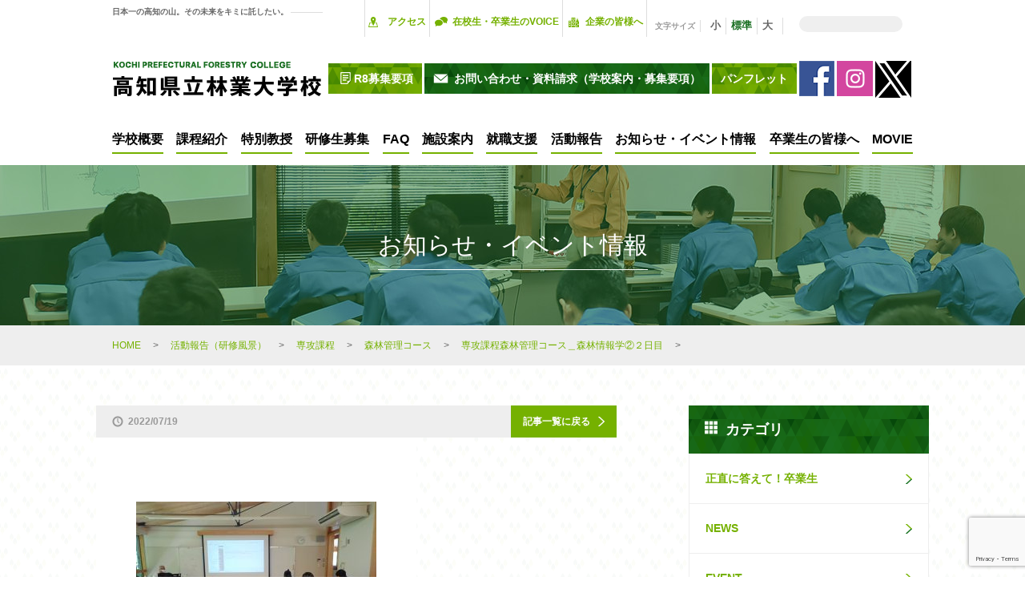

--- FILE ---
content_type: text/html; charset=UTF-8
request_url: https://kochi-forestry.ac.jp/active_report/20220630/olympus-digital-camera-1293/
body_size: 13695
content:
<!DOCTYPE html>
<html lang="ja">
<head>
<meta charset="UTF-8">
<meta name="format-detection" content="telephone=no">
<meta name="keywords" content="">
<meta name="description" content="">
<meta name="viewport" content="width=640">
<meta name="google-site-verification" content="SMY_G9pwzQv8NvKgS0-pMb6MB0WKz4YMImsYr_NVmUY" />

<!--[if lt IE 9]>
<script type="text/javascript" src="http://html5shim.googlecode.com/svn/trunk/html5.js"></script>
<![endif]-->
<link rel="shortcut icon" type="image/x-icon" href="https://kochi-forestry.ac.jp/wp-content/themes/kochi-forestry/img/common/favicon.ico">
<link rel="stylesheet" href="https://kochi-forestry.ac.jp/wp-content/themes/kochi-forestry/css/common/common.css?20230714v2">
<!--[if IE]>
<script src="https://kochi-forestry.ac.jp/wp-content/themes/kochi-forestry/js/common/flexibility.js"></script>
<![endif]-->
<script src="https://kochi-forestry.ac.jp/wp-content/themes/kochi-forestry/js/common/jquery.2.1.4.min.js"></script>
<script src="https://kochi-forestry.ac.jp/wp-content/themes/kochi-forestry/js/common/jquery-cookie.js"></script>
<script src="https://kochi-forestry.ac.jp/wp-content/themes/kochi-forestry/js/common/common.js?20200514"></script>
	<style>img:is([sizes="auto" i], [sizes^="auto," i]) { contain-intrinsic-size: 3000px 1500px }</style>
	
		<!-- All in One SEO 4.8.6.1 - aioseo.com -->
		<title>| 高知県立林業大学校</title>
	<meta name="robots" content="noindex, max-image-preview:large" />
	<meta name="author" content="030208@ken.pref.kochi.lg.jp"/>
	<link rel="canonical" href="https://kochi-forestry.ac.jp/active_report/20220630/olympus-digital-camera-1293/" />
	<meta name="generator" content="All in One SEO (AIOSEO) 4.8.6.1" />
		<meta property="og:locale" content="ja_JP" />
		<meta property="og:site_name" content="高知県立林業大学校" />
		<meta property="og:type" content="article" />
		<meta property="og:title" content="| 高知県立林業大学校" />
		<meta property="og:url" content="https://kochi-forestry.ac.jp/active_report/20220630/olympus-digital-camera-1293/" />
		<meta property="article:published_time" content="2022-07-19T03:29:11+00:00" />
		<meta property="article:modified_time" content="2022-07-19T03:29:50+00:00" />
		<meta name="twitter:card" content="summary" />
		<meta name="twitter:site" content="@kochi_rindai" />
		<meta name="twitter:title" content="| 高知県立林業大学校" />
		<script type="application/ld+json" class="aioseo-schema">
			{"@context":"https:\/\/schema.org","@graph":[{"@type":"BreadcrumbList","@id":"https:\/\/kochi-forestry.ac.jp\/active_report\/20220630\/olympus-digital-camera-1293\/#breadcrumblist","itemListElement":[{"@type":"ListItem","@id":"https:\/\/kochi-forestry.ac.jp#listItem","position":1,"name":"Home","item":"https:\/\/kochi-forestry.ac.jp"},{"@type":"ListItem","@id":"https:\/\/kochi-forestry.ac.jp\/active_report\/20220630\/olympus-digital-camera-1293\/#listItem","position":2,"previousItem":{"@type":"ListItem","@id":"https:\/\/kochi-forestry.ac.jp#listItem","name":"Home"}}]},{"@type":"ItemPage","@id":"https:\/\/kochi-forestry.ac.jp\/active_report\/20220630\/olympus-digital-camera-1293\/#itempage","url":"https:\/\/kochi-forestry.ac.jp\/active_report\/20220630\/olympus-digital-camera-1293\/","name":"| \u9ad8\u77e5\u770c\u7acb\u6797\u696d\u5927\u5b66\u6821","inLanguage":"ja","isPartOf":{"@id":"https:\/\/kochi-forestry.ac.jp\/#website"},"breadcrumb":{"@id":"https:\/\/kochi-forestry.ac.jp\/active_report\/20220630\/olympus-digital-camera-1293\/#breadcrumblist"},"author":{"@id":"https:\/\/kochi-forestry.ac.jp\/author\/030208ken-pref-kochi-lg-jp\/#author"},"creator":{"@id":"https:\/\/kochi-forestry.ac.jp\/author\/030208ken-pref-kochi-lg-jp\/#author"},"datePublished":"2022-07-19T12:29:11+09:00","dateModified":"2022-07-19T12:29:50+09:00"},{"@type":"Organization","@id":"https:\/\/kochi-forestry.ac.jp\/#organization","name":"\u9ad8\u77e5\u770c\u7acb\u6797\u696d\u5927\u5b66\u6821","description":"\u516c\u5f0f\u30db\u30fc\u30e0\u30da\u30fc\u30b8","url":"https:\/\/kochi-forestry.ac.jp\/"},{"@type":"Person","@id":"https:\/\/kochi-forestry.ac.jp\/author\/030208ken-pref-kochi-lg-jp\/#author","url":"https:\/\/kochi-forestry.ac.jp\/author\/030208ken-pref-kochi-lg-jp\/","name":"030208@ken.pref.kochi.lg.jp","image":{"@type":"ImageObject","@id":"https:\/\/kochi-forestry.ac.jp\/active_report\/20220630\/olympus-digital-camera-1293\/#authorImage","url":"https:\/\/secure.gravatar.com\/avatar\/75b1ea260d574428eebb0ed55cac6eb8b9f17b993bd5bdfc97cc28ea2189bde4?s=96&d=mm&r=g","width":96,"height":96,"caption":"030208@ken.pref.kochi.lg.jp"}},{"@type":"WebSite","@id":"https:\/\/kochi-forestry.ac.jp\/#website","url":"https:\/\/kochi-forestry.ac.jp\/","name":"\u9ad8\u77e5\u770c\u7acb\u6797\u696d\u5927\u5b66\u6821","description":"\u516c\u5f0f\u30db\u30fc\u30e0\u30da\u30fc\u30b8","inLanguage":"ja","publisher":{"@id":"https:\/\/kochi-forestry.ac.jp\/#organization"}}]}
		</script>
		<!-- All in One SEO -->

<link rel='dns-prefetch' href='//stats.wp.com' />
<link rel="alternate" type="application/rss+xml" title="高知県立林業大学校 &raquo;  のコメントのフィード" href="https://kochi-forestry.ac.jp/active_report/20220630/olympus-digital-camera-1293/feed/" />
<script type="text/javascript">
/* <![CDATA[ */
window._wpemojiSettings = {"baseUrl":"https:\/\/s.w.org\/images\/core\/emoji\/16.0.1\/72x72\/","ext":".png","svgUrl":"https:\/\/s.w.org\/images\/core\/emoji\/16.0.1\/svg\/","svgExt":".svg","source":{"concatemoji":"https:\/\/kochi-forestry.ac.jp\/wp-includes\/js\/wp-emoji-release.min.js?ver=6.8.3"}};
/*! This file is auto-generated */
!function(s,n){var o,i,e;function c(e){try{var t={supportTests:e,timestamp:(new Date).valueOf()};sessionStorage.setItem(o,JSON.stringify(t))}catch(e){}}function p(e,t,n){e.clearRect(0,0,e.canvas.width,e.canvas.height),e.fillText(t,0,0);var t=new Uint32Array(e.getImageData(0,0,e.canvas.width,e.canvas.height).data),a=(e.clearRect(0,0,e.canvas.width,e.canvas.height),e.fillText(n,0,0),new Uint32Array(e.getImageData(0,0,e.canvas.width,e.canvas.height).data));return t.every(function(e,t){return e===a[t]})}function u(e,t){e.clearRect(0,0,e.canvas.width,e.canvas.height),e.fillText(t,0,0);for(var n=e.getImageData(16,16,1,1),a=0;a<n.data.length;a++)if(0!==n.data[a])return!1;return!0}function f(e,t,n,a){switch(t){case"flag":return n(e,"\ud83c\udff3\ufe0f\u200d\u26a7\ufe0f","\ud83c\udff3\ufe0f\u200b\u26a7\ufe0f")?!1:!n(e,"\ud83c\udde8\ud83c\uddf6","\ud83c\udde8\u200b\ud83c\uddf6")&&!n(e,"\ud83c\udff4\udb40\udc67\udb40\udc62\udb40\udc65\udb40\udc6e\udb40\udc67\udb40\udc7f","\ud83c\udff4\u200b\udb40\udc67\u200b\udb40\udc62\u200b\udb40\udc65\u200b\udb40\udc6e\u200b\udb40\udc67\u200b\udb40\udc7f");case"emoji":return!a(e,"\ud83e\udedf")}return!1}function g(e,t,n,a){var r="undefined"!=typeof WorkerGlobalScope&&self instanceof WorkerGlobalScope?new OffscreenCanvas(300,150):s.createElement("canvas"),o=r.getContext("2d",{willReadFrequently:!0}),i=(o.textBaseline="top",o.font="600 32px Arial",{});return e.forEach(function(e){i[e]=t(o,e,n,a)}),i}function t(e){var t=s.createElement("script");t.src=e,t.defer=!0,s.head.appendChild(t)}"undefined"!=typeof Promise&&(o="wpEmojiSettingsSupports",i=["flag","emoji"],n.supports={everything:!0,everythingExceptFlag:!0},e=new Promise(function(e){s.addEventListener("DOMContentLoaded",e,{once:!0})}),new Promise(function(t){var n=function(){try{var e=JSON.parse(sessionStorage.getItem(o));if("object"==typeof e&&"number"==typeof e.timestamp&&(new Date).valueOf()<e.timestamp+604800&&"object"==typeof e.supportTests)return e.supportTests}catch(e){}return null}();if(!n){if("undefined"!=typeof Worker&&"undefined"!=typeof OffscreenCanvas&&"undefined"!=typeof URL&&URL.createObjectURL&&"undefined"!=typeof Blob)try{var e="postMessage("+g.toString()+"("+[JSON.stringify(i),f.toString(),p.toString(),u.toString()].join(",")+"));",a=new Blob([e],{type:"text/javascript"}),r=new Worker(URL.createObjectURL(a),{name:"wpTestEmojiSupports"});return void(r.onmessage=function(e){c(n=e.data),r.terminate(),t(n)})}catch(e){}c(n=g(i,f,p,u))}t(n)}).then(function(e){for(var t in e)n.supports[t]=e[t],n.supports.everything=n.supports.everything&&n.supports[t],"flag"!==t&&(n.supports.everythingExceptFlag=n.supports.everythingExceptFlag&&n.supports[t]);n.supports.everythingExceptFlag=n.supports.everythingExceptFlag&&!n.supports.flag,n.DOMReady=!1,n.readyCallback=function(){n.DOMReady=!0}}).then(function(){return e}).then(function(){var e;n.supports.everything||(n.readyCallback(),(e=n.source||{}).concatemoji?t(e.concatemoji):e.wpemoji&&e.twemoji&&(t(e.twemoji),t(e.wpemoji)))}))}((window,document),window._wpemojiSettings);
/* ]]> */
</script>
<style id='wp-emoji-styles-inline-css' type='text/css'>

	img.wp-smiley, img.emoji {
		display: inline !important;
		border: none !important;
		box-shadow: none !important;
		height: 1em !important;
		width: 1em !important;
		margin: 0 0.07em !important;
		vertical-align: -0.1em !important;
		background: none !important;
		padding: 0 !important;
	}
</style>
<link rel='stylesheet' id='wp-block-library-css' href='https://kochi-forestry.ac.jp/wp-includes/css/dist/block-library/style.min.css?ver=6.8.3' type='text/css' media='all' />
<style id='classic-theme-styles-inline-css' type='text/css'>
/*! This file is auto-generated */
.wp-block-button__link{color:#fff;background-color:#32373c;border-radius:9999px;box-shadow:none;text-decoration:none;padding:calc(.667em + 2px) calc(1.333em + 2px);font-size:1.125em}.wp-block-file__button{background:#32373c;color:#fff;text-decoration:none}
</style>
<link rel='stylesheet' id='mediaelement-css' href='https://kochi-forestry.ac.jp/wp-includes/js/mediaelement/mediaelementplayer-legacy.min.css?ver=4.2.17' type='text/css' media='all' />
<link rel='stylesheet' id='wp-mediaelement-css' href='https://kochi-forestry.ac.jp/wp-includes/js/mediaelement/wp-mediaelement.min.css?ver=6.8.3' type='text/css' media='all' />
<style id='jetpack-sharing-buttons-style-inline-css' type='text/css'>
.jetpack-sharing-buttons__services-list{display:flex;flex-direction:row;flex-wrap:wrap;gap:0;list-style-type:none;margin:5px;padding:0}.jetpack-sharing-buttons__services-list.has-small-icon-size{font-size:12px}.jetpack-sharing-buttons__services-list.has-normal-icon-size{font-size:16px}.jetpack-sharing-buttons__services-list.has-large-icon-size{font-size:24px}.jetpack-sharing-buttons__services-list.has-huge-icon-size{font-size:36px}@media print{.jetpack-sharing-buttons__services-list{display:none!important}}.editor-styles-wrapper .wp-block-jetpack-sharing-buttons{gap:0;padding-inline-start:0}ul.jetpack-sharing-buttons__services-list.has-background{padding:1.25em 2.375em}
</style>
<style id='global-styles-inline-css' type='text/css'>
:root{--wp--preset--aspect-ratio--square: 1;--wp--preset--aspect-ratio--4-3: 4/3;--wp--preset--aspect-ratio--3-4: 3/4;--wp--preset--aspect-ratio--3-2: 3/2;--wp--preset--aspect-ratio--2-3: 2/3;--wp--preset--aspect-ratio--16-9: 16/9;--wp--preset--aspect-ratio--9-16: 9/16;--wp--preset--color--black: #000000;--wp--preset--color--cyan-bluish-gray: #abb8c3;--wp--preset--color--white: #ffffff;--wp--preset--color--pale-pink: #f78da7;--wp--preset--color--vivid-red: #cf2e2e;--wp--preset--color--luminous-vivid-orange: #ff6900;--wp--preset--color--luminous-vivid-amber: #fcb900;--wp--preset--color--light-green-cyan: #7bdcb5;--wp--preset--color--vivid-green-cyan: #00d084;--wp--preset--color--pale-cyan-blue: #8ed1fc;--wp--preset--color--vivid-cyan-blue: #0693e3;--wp--preset--color--vivid-purple: #9b51e0;--wp--preset--gradient--vivid-cyan-blue-to-vivid-purple: linear-gradient(135deg,rgba(6,147,227,1) 0%,rgb(155,81,224) 100%);--wp--preset--gradient--light-green-cyan-to-vivid-green-cyan: linear-gradient(135deg,rgb(122,220,180) 0%,rgb(0,208,130) 100%);--wp--preset--gradient--luminous-vivid-amber-to-luminous-vivid-orange: linear-gradient(135deg,rgba(252,185,0,1) 0%,rgba(255,105,0,1) 100%);--wp--preset--gradient--luminous-vivid-orange-to-vivid-red: linear-gradient(135deg,rgba(255,105,0,1) 0%,rgb(207,46,46) 100%);--wp--preset--gradient--very-light-gray-to-cyan-bluish-gray: linear-gradient(135deg,rgb(238,238,238) 0%,rgb(169,184,195) 100%);--wp--preset--gradient--cool-to-warm-spectrum: linear-gradient(135deg,rgb(74,234,220) 0%,rgb(151,120,209) 20%,rgb(207,42,186) 40%,rgb(238,44,130) 60%,rgb(251,105,98) 80%,rgb(254,248,76) 100%);--wp--preset--gradient--blush-light-purple: linear-gradient(135deg,rgb(255,206,236) 0%,rgb(152,150,240) 100%);--wp--preset--gradient--blush-bordeaux: linear-gradient(135deg,rgb(254,205,165) 0%,rgb(254,45,45) 50%,rgb(107,0,62) 100%);--wp--preset--gradient--luminous-dusk: linear-gradient(135deg,rgb(255,203,112) 0%,rgb(199,81,192) 50%,rgb(65,88,208) 100%);--wp--preset--gradient--pale-ocean: linear-gradient(135deg,rgb(255,245,203) 0%,rgb(182,227,212) 50%,rgb(51,167,181) 100%);--wp--preset--gradient--electric-grass: linear-gradient(135deg,rgb(202,248,128) 0%,rgb(113,206,126) 100%);--wp--preset--gradient--midnight: linear-gradient(135deg,rgb(2,3,129) 0%,rgb(40,116,252) 100%);--wp--preset--font-size--small: 13px;--wp--preset--font-size--medium: 20px;--wp--preset--font-size--large: 36px;--wp--preset--font-size--x-large: 42px;--wp--preset--spacing--20: 0.44rem;--wp--preset--spacing--30: 0.67rem;--wp--preset--spacing--40: 1rem;--wp--preset--spacing--50: 1.5rem;--wp--preset--spacing--60: 2.25rem;--wp--preset--spacing--70: 3.38rem;--wp--preset--spacing--80: 5.06rem;--wp--preset--shadow--natural: 6px 6px 9px rgba(0, 0, 0, 0.2);--wp--preset--shadow--deep: 12px 12px 50px rgba(0, 0, 0, 0.4);--wp--preset--shadow--sharp: 6px 6px 0px rgba(0, 0, 0, 0.2);--wp--preset--shadow--outlined: 6px 6px 0px -3px rgba(255, 255, 255, 1), 6px 6px rgba(0, 0, 0, 1);--wp--preset--shadow--crisp: 6px 6px 0px rgba(0, 0, 0, 1);}:where(.is-layout-flex){gap: 0.5em;}:where(.is-layout-grid){gap: 0.5em;}body .is-layout-flex{display: flex;}.is-layout-flex{flex-wrap: wrap;align-items: center;}.is-layout-flex > :is(*, div){margin: 0;}body .is-layout-grid{display: grid;}.is-layout-grid > :is(*, div){margin: 0;}:where(.wp-block-columns.is-layout-flex){gap: 2em;}:where(.wp-block-columns.is-layout-grid){gap: 2em;}:where(.wp-block-post-template.is-layout-flex){gap: 1.25em;}:where(.wp-block-post-template.is-layout-grid){gap: 1.25em;}.has-black-color{color: var(--wp--preset--color--black) !important;}.has-cyan-bluish-gray-color{color: var(--wp--preset--color--cyan-bluish-gray) !important;}.has-white-color{color: var(--wp--preset--color--white) !important;}.has-pale-pink-color{color: var(--wp--preset--color--pale-pink) !important;}.has-vivid-red-color{color: var(--wp--preset--color--vivid-red) !important;}.has-luminous-vivid-orange-color{color: var(--wp--preset--color--luminous-vivid-orange) !important;}.has-luminous-vivid-amber-color{color: var(--wp--preset--color--luminous-vivid-amber) !important;}.has-light-green-cyan-color{color: var(--wp--preset--color--light-green-cyan) !important;}.has-vivid-green-cyan-color{color: var(--wp--preset--color--vivid-green-cyan) !important;}.has-pale-cyan-blue-color{color: var(--wp--preset--color--pale-cyan-blue) !important;}.has-vivid-cyan-blue-color{color: var(--wp--preset--color--vivid-cyan-blue) !important;}.has-vivid-purple-color{color: var(--wp--preset--color--vivid-purple) !important;}.has-black-background-color{background-color: var(--wp--preset--color--black) !important;}.has-cyan-bluish-gray-background-color{background-color: var(--wp--preset--color--cyan-bluish-gray) !important;}.has-white-background-color{background-color: var(--wp--preset--color--white) !important;}.has-pale-pink-background-color{background-color: var(--wp--preset--color--pale-pink) !important;}.has-vivid-red-background-color{background-color: var(--wp--preset--color--vivid-red) !important;}.has-luminous-vivid-orange-background-color{background-color: var(--wp--preset--color--luminous-vivid-orange) !important;}.has-luminous-vivid-amber-background-color{background-color: var(--wp--preset--color--luminous-vivid-amber) !important;}.has-light-green-cyan-background-color{background-color: var(--wp--preset--color--light-green-cyan) !important;}.has-vivid-green-cyan-background-color{background-color: var(--wp--preset--color--vivid-green-cyan) !important;}.has-pale-cyan-blue-background-color{background-color: var(--wp--preset--color--pale-cyan-blue) !important;}.has-vivid-cyan-blue-background-color{background-color: var(--wp--preset--color--vivid-cyan-blue) !important;}.has-vivid-purple-background-color{background-color: var(--wp--preset--color--vivid-purple) !important;}.has-black-border-color{border-color: var(--wp--preset--color--black) !important;}.has-cyan-bluish-gray-border-color{border-color: var(--wp--preset--color--cyan-bluish-gray) !important;}.has-white-border-color{border-color: var(--wp--preset--color--white) !important;}.has-pale-pink-border-color{border-color: var(--wp--preset--color--pale-pink) !important;}.has-vivid-red-border-color{border-color: var(--wp--preset--color--vivid-red) !important;}.has-luminous-vivid-orange-border-color{border-color: var(--wp--preset--color--luminous-vivid-orange) !important;}.has-luminous-vivid-amber-border-color{border-color: var(--wp--preset--color--luminous-vivid-amber) !important;}.has-light-green-cyan-border-color{border-color: var(--wp--preset--color--light-green-cyan) !important;}.has-vivid-green-cyan-border-color{border-color: var(--wp--preset--color--vivid-green-cyan) !important;}.has-pale-cyan-blue-border-color{border-color: var(--wp--preset--color--pale-cyan-blue) !important;}.has-vivid-cyan-blue-border-color{border-color: var(--wp--preset--color--vivid-cyan-blue) !important;}.has-vivid-purple-border-color{border-color: var(--wp--preset--color--vivid-purple) !important;}.has-vivid-cyan-blue-to-vivid-purple-gradient-background{background: var(--wp--preset--gradient--vivid-cyan-blue-to-vivid-purple) !important;}.has-light-green-cyan-to-vivid-green-cyan-gradient-background{background: var(--wp--preset--gradient--light-green-cyan-to-vivid-green-cyan) !important;}.has-luminous-vivid-amber-to-luminous-vivid-orange-gradient-background{background: var(--wp--preset--gradient--luminous-vivid-amber-to-luminous-vivid-orange) !important;}.has-luminous-vivid-orange-to-vivid-red-gradient-background{background: var(--wp--preset--gradient--luminous-vivid-orange-to-vivid-red) !important;}.has-very-light-gray-to-cyan-bluish-gray-gradient-background{background: var(--wp--preset--gradient--very-light-gray-to-cyan-bluish-gray) !important;}.has-cool-to-warm-spectrum-gradient-background{background: var(--wp--preset--gradient--cool-to-warm-spectrum) !important;}.has-blush-light-purple-gradient-background{background: var(--wp--preset--gradient--blush-light-purple) !important;}.has-blush-bordeaux-gradient-background{background: var(--wp--preset--gradient--blush-bordeaux) !important;}.has-luminous-dusk-gradient-background{background: var(--wp--preset--gradient--luminous-dusk) !important;}.has-pale-ocean-gradient-background{background: var(--wp--preset--gradient--pale-ocean) !important;}.has-electric-grass-gradient-background{background: var(--wp--preset--gradient--electric-grass) !important;}.has-midnight-gradient-background{background: var(--wp--preset--gradient--midnight) !important;}.has-small-font-size{font-size: var(--wp--preset--font-size--small) !important;}.has-medium-font-size{font-size: var(--wp--preset--font-size--medium) !important;}.has-large-font-size{font-size: var(--wp--preset--font-size--large) !important;}.has-x-large-font-size{font-size: var(--wp--preset--font-size--x-large) !important;}
:where(.wp-block-post-template.is-layout-flex){gap: 1.25em;}:where(.wp-block-post-template.is-layout-grid){gap: 1.25em;}
:where(.wp-block-columns.is-layout-flex){gap: 2em;}:where(.wp-block-columns.is-layout-grid){gap: 2em;}
:root :where(.wp-block-pullquote){font-size: 1.5em;line-height: 1.6;}
</style>
<link rel='stylesheet' id='contact-form-7-css' href='https://kochi-forestry.ac.jp/wp-content/plugins/contact-form-7/includes/css/styles.css?ver=6.1.1' type='text/css' media='all' />
<link rel='stylesheet' id='contact-form-7-confirm-css' href='https://kochi-forestry.ac.jp/wp-content/plugins/contact-form-7-add-confirm/includes/css/styles.css?ver=5.1' type='text/css' media='all' />
<script type="text/javascript" src="https://kochi-forestry.ac.jp/wp-includes/js/jquery/jquery.min.js?ver=3.7.1" id="jquery-core-js"></script>
<script type="text/javascript" src="https://kochi-forestry.ac.jp/wp-includes/js/jquery/jquery-migrate.min.js?ver=3.4.1" id="jquery-migrate-js"></script>
<link rel="https://api.w.org/" href="https://kochi-forestry.ac.jp/wp-json/" /><link rel="alternate" title="JSON" type="application/json" href="https://kochi-forestry.ac.jp/wp-json/wp/v2/media/5948" /><link rel="EditURI" type="application/rsd+xml" title="RSD" href="https://kochi-forestry.ac.jp/xmlrpc.php?rsd" />
<meta name="generator" content="WordPress 6.8.3" />
<link rel='shortlink' href='https://kochi-forestry.ac.jp/?p=5948' />
<link rel="alternate" title="oEmbed (JSON)" type="application/json+oembed" href="https://kochi-forestry.ac.jp/wp-json/oembed/1.0/embed?url=https%3A%2F%2Fkochi-forestry.ac.jp%2Factive_report%2F20220630%2Folympus-digital-camera-1293%2F" />
<link rel="alternate" title="oEmbed (XML)" type="text/xml+oembed" href="https://kochi-forestry.ac.jp/wp-json/oembed/1.0/embed?url=https%3A%2F%2Fkochi-forestry.ac.jp%2Factive_report%2F20220630%2Folympus-digital-camera-1293%2F&#038;format=xml" />
    <script type="text/javascript">
    (function(){
            var t = function(){
                window._pt_sp_2 = [];
                _pt_sp_2.push('setAccount,3773a327');
                var _protocol = (("https:" == document.location.protocol) ? " https://" : " http://");
                (function() {
                    var atag = document.createElement('script'); atag.type = 'text/javascript'; atag.async = true;
                    atag.src = _protocol + 'js.ptengine.com/pta.js';
                    var stag = document.createElement('script'); stag.type = 'text/javascript'; stag.async = true;
                    stag.src = _protocol + 'js.ptengine.com/pts.js';
                    var s = document.getElementsByTagName('script')[0]; 
                    s.parentNode.insertBefore(atag, s);s.parentNode.insertBefore(stag, s);
                })();
            }
            if(window.attachEvent){
                window.attachEvent("onload",t);
            }else if(window.addEventListener){
                window.addEventListener("load",t,false);
            }else{
                t();
            }
        })();
    </script>
	<style>img#wpstats{display:none}</style>
		<script type="text/javascript" src="https://kochi-forestry.ac.jp/wp-content/plugins/si-captcha-for-wordpress/captcha/si_captcha.js?ver=1768360728"></script>
<!-- begin SI CAPTCHA Anti-Spam - login/register form style -->
<style type="text/css">
.si_captcha_small { width:175px; height:45px; padding-top:10px; padding-bottom:10px; }
.si_captcha_large { width:250px; height:60px; padding-top:10px; padding-bottom:10px; }
img#si_image_com { border-style:none; margin:0; padding-right:5px; float:left; }
img#si_image_reg { border-style:none; margin:0; padding-right:5px; float:left; }
img#si_image_log { border-style:none; margin:0; padding-right:5px; float:left; }
img#si_image_side_login { border-style:none; margin:0; padding-right:5px; float:left; }
img#si_image_checkout { border-style:none; margin:0; padding-right:5px; float:left; }
img#si_image_jetpack { border-style:none; margin:0; padding-right:5px; float:left; }
img#si_image_bbpress_topic { border-style:none; margin:0; padding-right:5px; float:left; }
.si_captcha_refresh { border-style:none; margin:0; vertical-align:bottom; }
div#si_captcha_input { display:block; padding-top:15px; padding-bottom:5px; }
label#si_captcha_code_label { margin:0; }
input#si_captcha_code_input { width:65px; }
p#si_captcha_code_p { clear: left; padding-top:10px; }
.si-captcha-jetpack-error { color:#DC3232; }
</style>
<!-- end SI CAPTCHA Anti-Spam - login/register form style -->
<script>
    // googleカスタム検索
    (function() {
      var cx = '010971711707833430131:zf-okm_rfe0';
      var gcse = document.createElement('script');
      gcse.type = 'text/javascript';
      gcse.async = true;
      gcse.src = 'https://cse.google.com/cse.js?cx=' + cx;
      var s = document.getElementsByTagName('script')[0];
      s.parentNode.insertBefore(gcse, s);
    })();
  </script>
  <!-- Google Tag Manager -->
<script>(function(w,d,s,l,i){w[l]=w[l]||[];w[l].push({'gtm.start':
new Date().getTime(),event:'gtm.js'});var f=d.getElementsByTagName(s)[0],
j=d.createElement(s),dl=l!='dataLayer'?'&l='+l:'';j.async=true;j.src=
'https://www.googletagmanager.com/gtm.js?id='+i+dl;f.parentNode.insertBefore(j,f);
})(window,document,'script','dataLayer','GTM-N5Q6SW8');</script>
<!-- End Google Tag Manager -->
</head>
<body id="top" class="olympus-digital-camera-1293">
<!-- Google Tag Manager (noscript) -->
<noscript><iframe src="https://www.googletagmanager.com/ns.html?id=GTM-N5Q6SW8"
height="0" width="0" style="display:none;visibility:hidden"></iframe></noscript>
<!-- End Google Tag Manager (noscript) -->
  <!-- PC用ヘッダ -->
  <header class="pc-header pc inner-1">
    <div class="head-top flex">
      <p class="sub-title">
        日本一の高知の山。その未来をキミに託したい。
      </p>
      <nav>
        <ul class="flex menu-1">
          <li class="access">
            <a href="https://kochi-forestry.ac.jp/access/">アクセス</a>
          </li>
          <li class="open">
            <a href="/voice/">在校生・卒業生のVOICE</a>
          </li>
          <li class="other">
            <a href="https://kochi-forestry.ac.jp/business/">企業の皆様へ</a>
          </li>
          <li>
           <ul class="flex-center-center">
              <li class="txt-size">
                文字サイズ
              </li>
              <li>
                <ul class="txt-size-nav flex-center-center">
                  <li>
                    <a class="s" href="#">小</a>
                  </li>
                  <li>
                    <a class="m active" href="#">標準</a>
                  </li>
                  <li>
                    <a class="l" href="#">大</a>
                  </li>
                </ul>
              </li>
              <li class="head-search">
                <div class="input"></div>
                <div>
                  <gcse:search></gcse:search><!-- googleサーチ -->
                </div>
              </li>
            </ul>

          </li>
        </ul>
      </nav>
    </div><!-- /.head-top -->

    <div class="head-mid flex">
      <h1>
        <a href="https://kochi-forestry.ac.jp">
        <img src="https://kochi-forestry.ac.jp/wp-content/themes/kochi-forestry/img/common/logo-1.png" alt="| 高知県立林業大学校"/>
        </a>
      </h1>
      <nav class="flex">
        <ul class="menu-3 flex">
           <!-- <li>
            <a class="btn-a bg-b" target="_blank" href="/wp-content/themes/kochi-forestry/pdf/2022_opencampus.pdf">
              <span class="bg-icon-4">オープンキャンパス</span>
            </a>
          </li>  -->
          <li>
            <a class="btn-a bg-c" href="/wp-content/uploads/2025/09/1-2026_all_bosyuyoukou2-2.pdf" target="_blank" onclick="ga('send', 'event', 'linkclick','click','/wp-content/uploads/2025/09/1-2026_all_bosyuyoukou2-2.pdf')">
              <span class="bg-icon-5">R8募集要項</span>
            </a>
          </li>
          <li>
            <a class="btn-a bg-b" href="https://kochi-forestry.ac.jp/contact/">
              <span class="bg-icon-1">お問い合わせ・資料請求（学校案内・募集要項）</span>
            </a>
          </li>

          <li class="menu__single">
            <a href="#" class="bg-c btn-a init-bottom">パンフレット</a>
            <ul class="menu__second-level">
                <li class="bg-c"><a class="btn-a bg-icon-2" href="/wp-content/uploads/2025/06/rindai_pamphlet.pdf" target="_blank">全体パンフ</a></li>
                <li class="bg-c"><a class="btn-a bg-icon-2" href="/wp-content/uploads/2025/06/mokuzo_pamphlet.pdf" target="_blank">木造パンフ</a></li>
            </ul>
          </li>
        </ul>
        <ul class="menu-3 flex">
          <li>
            <a href="https://www.facebook.com/kochi.prefectural.forestry.college/" target="_blank">
               <img src="https://kochi-forestry.ac.jp/wp-content/themes/kochi-forestry/img/common/icon_facebook.png" alt="| 高知県立林業大学校"/>
            </a>
          </li>
          <li>
            <a href="https://www.instagram.com/kochi_rindai/?hl=ja" target="_blank">
               <img src="https://kochi-forestry.ac.jp/wp-content/themes/kochi-forestry/img/common/icon_insta.png" alt="| 高知県立林業大学校"/>
            </a>
          </li>
          <li>
            <a href="https://twitter.com/kochi_rindai" target="_blank">
               <img src="https://kochi-forestry.ac.jp/wp-content/themes/kochi-forestry/img/common/icon_twitter.jpg" alt="| 高知県立林業大学校"/>
            </a>
          </li>
        </ul>
      </nav>
    </div><!-- /.head-mid -->
    </div>
  </header>
  <!-- /.pc-header -->

  <!-- PC グロナビ-->
    <div class="gnav-area pc">
      <div class="gnav">
        <nav class="inner-1">
            <div class="menu-menu-1-container"><ul id="menu-menu-1" class="menu"><li id="menu-item-618" class="menu-item menu-item-type-post_type menu-item-object-page menu-item-618"><a href="https://kochi-forestry.ac.jp/about/">学校概要</a></li>
<li id="menu-item-620" class="menu-item menu-item-type-post_type menu-item-object-page menu-item-has-children menu-item-620"><a href="https://kochi-forestry.ac.jp/course/">課程紹介</a>
<ul class="sub-menu">
	<li id="menu-item-621" class="menu-item menu-item-type-post_type menu-item-object-page menu-item-621"><a href="https://kochi-forestry.ac.jp/course/foundation/">基礎課程</a></li>
	<li id="menu-item-622" class="menu-item menu-item-type-post_type menu-item-object-page menu-item-622"><a href="https://kochi-forestry.ac.jp/course/specialty/">専攻課程</a></li>
	<li id="menu-item-1777" class="menu-item menu-item-type-custom menu-item-object-custom menu-item-1777"><a target="_blank" href="http://shien-center39.com/index.html">短期課程</a></li>
</ul>
</li>
<li id="menu-item-865" class="menu-item menu-item-type-post_type menu-item-object-page menu-item-865"><a href="https://kochi-forestry.ac.jp/teacher/">特別教授</a></li>
<li id="menu-item-866" class="menu-item menu-item-type-post_type menu-item-object-page menu-item-866"><a href="https://kochi-forestry.ac.jp/nyuushi-2/">研修生募集</a></li>
<li id="menu-item-3685" class="menu-item menu-item-type-post_type menu-item-object-page menu-item-3685"><a href="https://kochi-forestry.ac.jp/faq/">FAQ</a></li>
<li id="menu-item-619" class="menu-item menu-item-type-post_type menu-item-object-page menu-item-619"><a href="https://kochi-forestry.ac.jp/facility/">施設案内</a></li>
<li id="menu-item-616" class="menu-item menu-item-type-post_type menu-item-object-page menu-item-616"><a href="https://kochi-forestry.ac.jp/support/">就職支援</a></li>
<li id="menu-item-1805" class="menu-item menu-item-type-custom menu-item-object-custom menu-item-1805"><a href="http://kochi-forestry.ac.jp/active_report/">活動報告</a></li>
<li id="menu-item-232" class="menu-item menu-item-type-post_type menu-item-object-page current_page_parent menu-item-232"><a href="https://kochi-forestry.ac.jp/news/">お知らせ・イベント情報</a></li>
<li id="menu-item-3983" class="menu-item menu-item-type-post_type menu-item-object-page menu-item-3983"><a href="https://kochi-forestry.ac.jp/graduate/">卒業生の皆様へ</a></li>
<li id="menu-item-6219" class="menu-item menu-item-type-post_type_archive menu-item-object-movie menu-item-6219"><a href="https://kochi-forestry.ac.jp/movie/">MOVIE</a></li>
</ul></div>        </nav>
      </div>
    </div>

  <!-- SP用ヘッダ -->
  <header class="sp-header sp">
    <div class="inner-2 flex">
      <h1>
        <a href="https://kochi-forestry.ac.jp">
        <img src="https://kochi-forestry.ac.jp/wp-content/themes/kochi-forestry/img/common/logo-2.png" alt="| 高知県立林業大学校"/>
        </a>
      </h1>
      <div class="menu-btn">
        <img src="https://kochi-forestry.ac.jp/wp-content/themes/kochi-forestry/img/common/menu-btn.png" alt="menu"/>
      </div>
    </div>
    <!-- SPグロナビ-->
    <nav class="inner-3">
      <ul class="sp-nav-head flex">
        <li class="sp-txt-size">
          <p class="tl">文字サイズ</p>
          <ul class="txt-size-nav flex-center-center">
            <li>
              <a class="s" href="#">小</a>
            </li>
            <li>
              <a class="m active" href="#">標準</a>
            </li>
            <li>
              <a class="l" href="#">大</a>
            </li>
          </ul>
        </li>
        <li class="head-search">
              <div><gcse:search></gcse:search></div>
        </li>
        <li class="close-btn">
          <img src="https://kochi-forestry.ac.jp/wp-content/themes/kochi-forestry/img/common/menu-close.png" alt="menu"/>
        </li>
      </ul>
      <div class="menu-menu-1-container"><ul id="menu-menu-2" class="menu"><li class="menu-item menu-item-type-post_type menu-item-object-page menu-item-618"><a href="https://kochi-forestry.ac.jp/about/">学校概要</a></li>
<li class="menu-item menu-item-type-post_type menu-item-object-page menu-item-has-children menu-item-620"><a href="https://kochi-forestry.ac.jp/course/">課程紹介</a>
<ul class="sub-menu">
	<li class="menu-item menu-item-type-post_type menu-item-object-page menu-item-621"><a href="https://kochi-forestry.ac.jp/course/foundation/">基礎課程</a></li>
	<li class="menu-item menu-item-type-post_type menu-item-object-page menu-item-622"><a href="https://kochi-forestry.ac.jp/course/specialty/">専攻課程</a></li>
	<li class="menu-item menu-item-type-custom menu-item-object-custom menu-item-1777"><a target="_blank" href="http://shien-center39.com/index.html">短期課程</a></li>
</ul>
</li>
<li class="menu-item menu-item-type-post_type menu-item-object-page menu-item-865"><a href="https://kochi-forestry.ac.jp/teacher/">特別教授</a></li>
<li class="menu-item menu-item-type-post_type menu-item-object-page menu-item-866"><a href="https://kochi-forestry.ac.jp/nyuushi-2/">研修生募集</a></li>
<li class="menu-item menu-item-type-post_type menu-item-object-page menu-item-3685"><a href="https://kochi-forestry.ac.jp/faq/">FAQ</a></li>
<li class="menu-item menu-item-type-post_type menu-item-object-page menu-item-619"><a href="https://kochi-forestry.ac.jp/facility/">施設案内</a></li>
<li class="menu-item menu-item-type-post_type menu-item-object-page menu-item-616"><a href="https://kochi-forestry.ac.jp/support/">就職支援</a></li>
<li class="menu-item menu-item-type-custom menu-item-object-custom menu-item-1805"><a href="http://kochi-forestry.ac.jp/active_report/">活動報告</a></li>
<li class="menu-item menu-item-type-post_type menu-item-object-page current_page_parent menu-item-232"><a href="https://kochi-forestry.ac.jp/news/">お知らせ・イベント情報</a></li>
<li class="menu-item menu-item-type-post_type menu-item-object-page menu-item-3983"><a href="https://kochi-forestry.ac.jp/graduate/">卒業生の皆様へ</a></li>
<li class="menu-item menu-item-type-post_type_archive menu-item-object-movie menu-item-6219"><a href="https://kochi-forestry.ac.jp/movie/">MOVIE</a></li>
</ul></div>      <div class="menu-2">
        <ul class="menu2-1 flex">
          <li>
            <a class="flex-center-center" href="/voice/">
              <div>
                <img src="https://kochi-forestry.ac.jp/wp-content/themes/kochi-forestry/img/common/sp-icon-11.png" alt="icon"/>
                <p>在校生・卒業生のVOICE</p>
              </div>
            </a>
          </li>
          <li>
            <a class="flex-center-center" href="/business/">
              <div>
                <img src="https://kochi-forestry.ac.jp/wp-content/themes/kochi-forestry/img/common/sp-icon-12.png" alt="icon"/>
                <p>企業の皆様へ</p>
              </div>
            </a>
          </li>
        </ul>

        <ul class="menu2-2">
         <!-- <li><a class="bg-color-wh btn2-2-5 flex-center-center" href="/wp-content/themes/kochi-forestry/pdf/2022_opencampus.pdf"><span>オープンキャンパス</span></a></li> -->
          <li><a class="bg-color-wh btn2-2-6 flex-center-center" href="/wp-content/uploads/2025/09/1-2026_all_bosyuyoukou2-2.pdf" onclick="ga('send', 'event', 'linkclick','click','/wp-content/uploads/2025/09/1-2026_all_bosyuyoukou2-2.pdf')"><span>R8募集要項</span></a></li>
          <li><a class="bg-color-wh btn2-2-1 flex-center-center" href="https://kochi-forestry.ac.jp/contact/"><span>お問い合わせ・資料請求（学校案内・募集要項）</span></a></li>
          <li><a class="bg-color-wh btn2-2-2 flex-center-center" href="/wp-content/uploads/2025/06/rindai_pamphlet.pdf"><span>全体パンフレット</span></a></li>
          <li><a class="bg-color-wh btn2-2-2 flex-center-center" href="/wp-content/uploads/2025/06/mokuzo_pamphlet.pdf"><span>木造パンフレット</span></a></li>
          <li class="icon_sns">
            <a href="https://www.facebook.com/kochi.prefectural.forestry.college/" target="_blank">
               <img src="https://kochi-forestry.ac.jp/wp-content/themes/kochi-forestry/img/common/icon_facebook.png" alt="| 高知県立林業大学校"/>
            </a>
             <a href="https://www.instagram.com/kochi_rindai/?hl=ja" target="_blank">
               <img src="https://kochi-forestry.ac.jp/wp-content/themes/kochi-forestry/img/common/icon_insta.png" alt="| 高知県立林業大学校"/>
            </a>
              <a href="https://twitter.com/kochi_rindai" target="_blank">
               <img src="https://kochi-forestry.ac.jp/wp-content/themes/kochi-forestry/img/common/icon_twitter.jpg" alt="| 高知県立林業大学校"/>
            </a>
          </li>
          <li><a class="bg-color-2 btn2-2-4 flex-center-center" href="https://kochi-forestry.ac.jp/access/"><span>アクセス</span></a></li>
        </ul>

        <ul class="menu2-3">
          <!-- <li><a class="" href="https://kochi-forestry.ac.jp/opc2022/">オープンキャンパス</a></li> -->
          <li><a class="" href="/wp-content/uploads/2025/09/1-2026_all_bosyuyoukou2-2.pdf">R8募集要項</a></li>
          <li><a class="" href="https://kochi-forestry.ac.jp/privacy/">サイト運営について</a></li>
          <!--<li><a class="" href="#">著作権、免責事項</a></li>-->
          <li><a class="" href="https://kochi-forestry.ac.jp/policy/">ソーシャルメディア運用ポリシー</a></li>
        </ul>

      </div>
    </nav>
  </header>
  <!-- /.sp-header -->

  <script>
  function changeFontSize(size){
    $('.txt-size-nav li a').removeClass('active');
    $('.txt-size-nav li a').each(function(){
      if($(this).hasClass(size)){
        $(this).addClass('active');
      }
      if(size == "s"){
        $('html').css('font-size', '50%');
      }
      if(size == "m"){
        $('html').css('font-size', '62.5%');
      }
      if(size == "l"){
        $('html').css('font-size', '70%');
      }
    });
    //クッキーに保存
    $.cookie('kochi-forestry-fontSize', size, {path: "/"});
  }
  $(function(){
    $('.txt-size-nav li a').on('click', function(){
          if($(this).hasClass('s')) changeFontSize('s');
          if($(this).hasClass('m')) changeFontSize('m');
          if($(this).hasClass('l')) changeFontSize('l');
    });
    var fontSize = $.cookie('kochi-forestry-fontSize');
    if(fontSize) changeFontSize(fontSize);

  });
  </script>

  <article class="container bg-a">
<h2 class="title-2 flex-center-center" style="background-image:url(https://kochi-forestry.ac.jp/wp-content/themes/kochi-forestry/img/news/header.jpg);">
<span>お知らせ・イベント情報</span>
</h2>
<div class="breadcrumb">
	<div class="inner-1">
  		<!-- Breadcrumb NavXT 7.4.1 -->
<span property="itemListElement" typeof="ListItem"><a property="item" typeof="WebPage" title="高知県立林業大学校へ移動" href="https://kochi-forestry.ac.jp" class="home"><span property="name">HOME</span></a><meta property="position" content="1"></span> <span class="arrow">&gt; </span><span property="itemListElement" typeof="ListItem"><a property="item" typeof="WebPage" title="活動報告（研修風景）へ移動する" href="https://kochi-forestry.ac.jp/active_report/" class="archive post-active_report-archive" ><span property="name">活動報告（研修風景）</span></a><meta property="position" content="2"></span> <span class="arrow">&gt; </span><span property="itemListElement" typeof="ListItem"><a property="item" typeof="WebPage" title="Go to the 専攻課程 活動報告カテゴリー archives." href="https://kochi-forestry.ac.jp/cat_active_report/%e5%b0%82%e6%94%bb%e8%aa%b2%e7%a8%8b/" class="taxonomy cat_active_report" ><span property="name">専攻課程</span></a><meta property="position" content="3"></span> <span class="arrow">&gt; </span><span property="itemListElement" typeof="ListItem"><a property="item" typeof="WebPage" title="Go to the 森林管理コース 活動報告カテゴリー archives." href="https://kochi-forestry.ac.jp/cat_active_report/%e6%a3%ae%e6%9e%97%e7%ae%a1%e7%90%86%e3%82%b3%e3%83%bc%e3%82%b9/" class="taxonomy cat_active_report" ><span property="name">森林管理コース</span></a><meta property="position" content="4"></span> <span class="arrow">&gt; </span><span property="itemListElement" typeof="ListItem"><a property="item" typeof="WebPage" title="専攻課程森林管理コース＿森林情報学②２日目へ移動する" href="https://kochi-forestry.ac.jp/active_report/20220630/" class="post post-active_report" ><span property="name">専攻課程森林管理コース＿森林情報学②２日目</span></a><meta property="position" content="5"></span> <span class="arrow">&gt; </span><span property="itemListElement" typeof="ListItem"><span property="name"></span><meta property="position" content="6"></span>  	</div>
</div>

	<div class="contents inner-1">
		<div class="flex">

			<!-- Main -->
			<section class="main-content">

				<ul class="posts">
	<li class="flex">
				<div class="post-header flex">
			<div class="info flex">
				<ul class="cats flex">
								</ul>
				<span class="date">2022/07/19</span>
			</div>
			<a href="" class="btn flex-center-center">
				<span class="flex-center-center">
										<span class="txt">記事一覧に戻る</span>
										<img src="https://kochi-forestry.ac.jp/wp-content/themes/kochi-forestry/img/common/icon-4.png" alt="image"/>
				</span>

			</a>
		</div>			<div class="thecontent">
			<h1></h1>
	    	<p class="attachment"><a href='https://kochi-forestry.ac.jp/wp-content/uploads/2022/07/P6300174.jpg'><img fetchpriority="high" decoding="async" width="300" height="225" src="https://kochi-forestry.ac.jp/wp-content/uploads/2022/07/P6300174-300x225.jpg" class="attachment-medium size-medium" alt="" srcset="https://kochi-forestry.ac.jp/wp-content/uploads/2022/07/P6300174-300x225.jpg 300w, https://kochi-forestry.ac.jp/wp-content/uploads/2022/07/P6300174-768x576.jpg 768w, https://kochi-forestry.ac.jp/wp-content/uploads/2022/07/P6300174-1024x768.jpg 1024w" sizes="(max-width: 300px) 100vw, 300px" /></a></p>
	    </div>
	    		<div class="post-header flex">
			<div class="info flex">
				<ul class="cats flex">
								</ul>
				<span class="date">2022/07/19</span>
			</div>
			<a href="" class="btn flex-center-center">
				<span class="flex-center-center">
										<span class="txt">記事一覧に戻る</span>
										<img src="https://kochi-forestry.ac.jp/wp-content/themes/kochi-forestry/img/common/icon-4.png" alt="image"/>
				</span>

			</a>
		</div>	    </li>
</ul>			</section>

			<!-- Sidebar -->
			<section class="sidebar">
				<li id="categories-3" class="widget widget_categories"><h2 class="widgettitle">カテゴリ</h2>

			<ul>
					<li class="cat-item cat-item-352"><a href="https://kochi-forestry.ac.jp/category/%e6%ad%a3%e7%9b%b4%e3%81%ab%e7%ad%94%e3%81%88%e3%81%a6%ef%bc%81%e5%8d%92%e6%a5%ad%e7%94%9f/">正直に答えて！卒業生</a>
</li>
	<li class="cat-item cat-item-5"><a href="https://kochi-forestry.ac.jp/category/news/">NEWS</a>
</li>
	<li class="cat-item cat-item-4"><a href="https://kochi-forestry.ac.jp/category/event/">EVENT</a>
</li>
	<li class="cat-item cat-item-6"><a href="https://kochi-forestry.ac.jp/category/%e5%85%a5%e8%a9%a6%e6%83%85%e5%a0%b1/">入試情報</a>
</li>
	<li class="cat-item cat-item-7"><a href="https://kochi-forestry.ac.jp/category/%e7%a0%94%e4%bf%ae%e6%83%85%e5%a0%b1/">研修情報</a>
</li>
	<li class="cat-item cat-item-1"><a href="https://kochi-forestry.ac.jp/category/%e6%9c%aa%e5%88%86%e9%a1%9e/">未分類</a>
</li>
			</ul>

			</li>
<li id="tag_cloud-2" class="widget widget_tag_cloud"><h2 class="widgettitle">タグ</h2>
<div class="tagcloud"><a href="https://kochi-forestry.ac.jp/tag/wood-artist/" class="tag-cloud-link tag-link-418 tag-link-position-1" style="font-size: 8pt;" aria-label="Wood artist (1個の項目)">Wood artist</a>
<a href="https://kochi-forestry.ac.jp/tag/%e3%81%82%e3%81%a4%e3%81%8b%e3%82%93dragon/" class="tag-cloud-link tag-link-356 tag-link-position-2" style="font-size: 8pt;" aria-label="あつかんDRAGON (1個の項目)">あつかんDRAGON</a>
<a href="https://kochi-forestry.ac.jp/tag/%e3%81%8a%e3%81%a0%e3%81%a1/" class="tag-cloud-link tag-link-357 tag-link-position-3" style="font-size: 8pt;" aria-label="おだち (1個の項目)">おだち</a>
<a href="https://kochi-forestry.ac.jp/tag/%e3%82%aa%e3%83%bc%e3%83%97%e3%83%b3%e3%82%ad%e3%83%a3%e3%83%b3%e3%83%91%e3%82%b9/" class="tag-cloud-link tag-link-11 tag-link-position-4" style="font-size: 8pt;" aria-label="オープンキャンパス (1個の項目)">オープンキャンパス</a>
<a href="https://kochi-forestry.ac.jp/tag/%e4%b8%80%e6%97%a5/" class="tag-cloud-link tag-link-420 tag-link-position-5" style="font-size: 8pt;" aria-label="一日 (1個の項目)">一日</a>
<a href="https://kochi-forestry.ac.jp/tag/%e5%85%88%e8%bc%a9/" class="tag-cloud-link tag-link-410 tag-link-position-6" style="font-size: 8pt;" aria-label="先輩 (1個の項目)">先輩</a>
<a href="https://kochi-forestry.ac.jp/tag/%e5%85%a5%e8%a9%a6%e6%83%85%e5%a0%b1/" class="tag-cloud-link tag-link-273 tag-link-position-7" style="font-size: 8pt;" aria-label="入試情報 (1個の項目)">入試情報</a>
<a href="https://kochi-forestry.ac.jp/tag/%e5%8d%92%e6%a5%ad/" class="tag-cloud-link tag-link-409 tag-link-position-8" style="font-size: 8pt;" aria-label="卒業 (1個の項目)">卒業</a>
<a href="https://kochi-forestry.ac.jp/tag/%e5%8d%92%e6%a5%ad%e7%94%9f/" class="tag-cloud-link tag-link-350 tag-link-position-9" style="font-size: 16.615384615385pt;" aria-label="卒業生 (5個の項目)">卒業生</a>
<a href="https://kochi-forestry.ac.jp/tag/%e5%8e%9f%e6%9c%a8%e3%82%b7%e3%82%a4%e3%82%bf%e3%82%b1/" class="tag-cloud-link tag-link-220 tag-link-position-10" style="font-size: 8pt;" aria-label="原木シイタケ (1個の項目)">原木シイタケ</a>
<a href="https://kochi-forestry.ac.jp/tag/%e5%9b%9b%e4%b8%87%e5%8d%81%e5%b8%82/" class="tag-cloud-link tag-link-417 tag-link-position-11" style="font-size: 8pt;" aria-label="四万十市 (1個の項目)">四万十市</a>
<a href="https://kochi-forestry.ac.jp/tag/%e5%9c%9f%e4%bd%90%e5%82%99%e9%95%b7%e7%82%ad/" class="tag-cloud-link tag-link-238 tag-link-position-12" style="font-size: 8pt;" aria-label="土佐備長炭 (1個の項目)">土佐備長炭</a>
<a href="https://kochi-forestry.ac.jp/tag/%e5%ae%a4%e6%88%b8%e5%b8%82/" class="tag-cloud-link tag-link-241 tag-link-position-13" style="font-size: 8pt;" aria-label="室戸市 (1個の項目)">室戸市</a>
<a href="https://kochi-forestry.ac.jp/tag/%e5%b1%b1%e5%b8%ab/" class="tag-cloud-link tag-link-419 tag-link-position-14" style="font-size: 11.230769230769pt;" aria-label="山師 (2個の項目)">山師</a>
<a href="https://kochi-forestry.ac.jp/tag/%e6%9c%a8%e9%80%a0%e5%bb%ba%e7%af%89/" class="tag-cloud-link tag-link-15 tag-link-position-15" style="font-size: 11.230769230769pt;" aria-label="木造建築 (2個の項目)">木造建築</a>
<a href="https://kochi-forestry.ac.jp/tag/%e6%9c%a8%e9%80%a0%e8%a8%ad%e8%a8%88/" class="tag-cloud-link tag-link-23 tag-link-position-16" style="font-size: 11.230769230769pt;" aria-label="木造設計 (2個の項目)">木造設計</a>
<a href="https://kochi-forestry.ac.jp/tag/%e6%9e%97%e6%a5%ad/" class="tag-cloud-link tag-link-13 tag-link-position-17" style="font-size: 19.666666666667pt;" aria-label="林業 (8個の項目)">林業</a>
<a href="https://kochi-forestry.ac.jp/tag/%e6%9e%97%e6%a5%ad%e5%a4%a7%e5%ad%a6%e6%a0%a1/" class="tag-cloud-link tag-link-25 tag-link-position-18" style="font-size: 16.615384615385pt;" aria-label="林業大学校 (5個の項目)">林業大学校</a>
<a href="https://kochi-forestry.ac.jp/tag/%e6%a3%ae%e6%9e%97%e7%b5%84%e5%90%88/" class="tag-cloud-link tag-link-415 tag-link-position-19" style="font-size: 8pt;" aria-label="森林組合 (1個の項目)">森林組合</a>
<a href="https://kochi-forestry.ac.jp/tag/%e6%ad%a3%e7%9b%b4%e3%81%ab%e7%ad%94%e3%81%88%e3%81%a6/" class="tag-cloud-link tag-link-351 tag-link-position-20" style="font-size: 16.615384615385pt;" aria-label="正直に答えて (5個の項目)">正直に答えて</a>
<a href="https://kochi-forestry.ac.jp/tag/%e7%89%b9%e7%94%a8%e6%9e%97%e7%94%a3/" class="tag-cloud-link tag-link-189 tag-link-position-21" style="font-size: 11.230769230769pt;" aria-label="特用林産 (2個の項目)">特用林産</a>
<a href="https://kochi-forestry.ac.jp/tag/%e7%9f%ad%e6%9c%9f%e8%aa%b2%e7%a8%8b/" class="tag-cloud-link tag-link-142 tag-link-position-22" style="font-size: 11.230769230769pt;" aria-label="短期課程 (2個の項目)">短期課程</a>
<a href="https://kochi-forestry.ac.jp/tag/%e7%a0%94%e4%bf%ae%e7%94%9f%e5%8b%9f%e9%9b%86/" class="tag-cloud-link tag-link-21 tag-link-position-23" style="font-size: 13.384615384615pt;" aria-label="研修生募集 (3個の項目)">研修生募集</a>
<a href="https://kochi-forestry.ac.jp/tag/%e7%a5%9e%e5%a5%88%e5%b7%9d%e7%9c%8c/" class="tag-cloud-link tag-link-416 tag-link-position-24" style="font-size: 8pt;" aria-label="神奈川県 (1個の項目)">神奈川県</a>
<a href="https://kochi-forestry.ac.jp/tag/%e7%a7%bb%e4%bd%8f/" class="tag-cloud-link tag-link-349 tag-link-position-25" style="font-size: 18.769230769231pt;" aria-label="移住 (7個の項目)">移住</a>
<a href="https://kochi-forestry.ac.jp/tag/%e7%b4%b9%e4%bb%8b/" class="tag-cloud-link tag-link-411 tag-link-position-26" style="font-size: 8pt;" aria-label="紹介 (1個の項目)">紹介</a>
<a href="https://kochi-forestry.ac.jp/tag/%e9%ab%98%e7%9f%a5%e3%81%a7%e6%9e%97%e6%a5%ad/" class="tag-cloud-link tag-link-413 tag-link-position-27" style="font-size: 15.179487179487pt;" aria-label="高知で林業 (4個の項目)">高知で林業</a>
<a href="https://kochi-forestry.ac.jp/tag/%e9%ab%98%e7%9f%a5%e7%9c%8c/" class="tag-cloud-link tag-link-24 tag-link-position-28" style="font-size: 22pt;" aria-label="高知県 (11個の項目)">高知県</a>
<a href="https://kochi-forestry.ac.jp/tag/%e9%ab%98%e7%9f%a5%e7%9c%8c%e7%ab%8b%e6%9e%97%e6%a5%ad%e5%a4%a7%e5%ad%a6%e6%a0%a1/" class="tag-cloud-link tag-link-61 tag-link-position-29" style="font-size: 19.666666666667pt;" aria-label="高知県立林業大学校 (8個の項目)">高知県立林業大学校</a></div>
</li>

		<li id="recent-posts-3" class="widget widget_recent_entries">
		<h2 class="widgettitle">新着情報</h2>

		<ul>
											<li>
					<a href="https://kochi-forestry.ac.jp/2026test_3-2/">令和８年度一般選考（3回目）の募集が始まりました。（申請期間12月22日～1月16日）</a>
											<span class="post-date">2025年12月22日</span>
									</li>
											<li>
					<a href="https://kochi-forestry.ac.jp/2026mokuzoubosyu2/">木造設計コース研修生募集中!</a>
											<span class="post-date">2025年12月10日</span>
									</li>
											<li>
					<a href="https://kochi-forestry.ac.jp/2025online-3/">2025オンライン木造建築講座(第３回目)のご案内</a>
											<span class="post-date">2025年12月23日</span>
									</li>
											<li>
					<a href="https://kochi-forestry.ac.jp/2025_kinoko1/">🍄短期課程「特用林産物で地域おこし　きのこ編」🍄</a>
											<span class="post-date">2025年12月12日</span>
									</li>
					</ul>

		</li>
			</section>
		</div>
	</div>


</article>
<footer>
  <div class="bg-c">
    <nav class="inner-1 foot-1st">
      <div class="menu-footer-menu-container"><ul id="menu-footer-menu" class="menu"><li id="menu-item-626" class="menu-item menu-item-type-post_type menu-item-object-page menu-item-626"><a href="https://kochi-forestry.ac.jp/about/">学校概要</a></li>
<li id="menu-item-629" class="menu-item menu-item-type-post_type menu-item-object-page menu-item-629"><a href="https://kochi-forestry.ac.jp/course/">課程紹介</a></li>
<li id="menu-item-868" class="menu-item menu-item-type-post_type menu-item-object-page menu-item-868"><a href="https://kochi-forestry.ac.jp/teacher/">特別教授</a></li>
<li id="menu-item-869" class="menu-item menu-item-type-post_type menu-item-object-page menu-item-869"><a href="https://kochi-forestry.ac.jp/nyuushi-2/">研修生募集</a></li>
<li id="menu-item-3686" class="menu-item menu-item-type-post_type menu-item-object-page menu-item-3686"><a href="https://kochi-forestry.ac.jp/faq/">FAQ</a></li>
<li id="menu-item-628" class="menu-item menu-item-type-post_type menu-item-object-page menu-item-628"><a href="https://kochi-forestry.ac.jp/facility/">施設案内</a></li>
<li id="menu-item-627" class="menu-item menu-item-type-post_type menu-item-object-page menu-item-627"><a href="https://kochi-forestry.ac.jp/support/">就職支援</a></li>
<li id="menu-item-2079" class="menu-item menu-item-type-post_type menu-item-object-page menu-item-2079"><a href="https://kochi-forestry.ac.jp/voice/">在校生・卒業生のVOICE</a></li>
<li id="menu-item-1806" class="menu-item menu-item-type-custom menu-item-object-custom menu-item-1806"><a href="http://kochi-forestry.ac.jp/active_report/">活動報告</a></li>
<li id="menu-item-624" class="menu-item menu-item-type-post_type menu-item-object-page current_page_parent menu-item-624"><a href="https://kochi-forestry.ac.jp/news/">お知らせ・イベント情報</a></li>
<li id="menu-item-625" class="menu-item menu-item-type-post_type menu-item-object-page menu-item-625"><a href="https://kochi-forestry.ac.jp/business/">企業の皆様へ</a></li>
<li id="menu-item-6220" class="menu-item menu-item-type-post_type_archive menu-item-object-movie menu-item-6220"><a href="https://kochi-forestry.ac.jp/movie/">MOVIE</a></li>
<li id="menu-item-867" class="menu-item menu-item-type-post_type menu-item-object-page menu-item-867"><a href="https://kochi-forestry.ac.jp/access/">アクセス</a></li>
</ul></div>    </nav>
  </div>

  <div class="sp-foot-2nd sp">
    <img src="https://kochi-forestry.ac.jp/wp-content/themes/kochi-forestry/img/common/logo-3.png" alt="| 高知県立林業大学校"/>
    <div class="address">
      <p>〒782-0078</p>
      <p>高知県香美市土佐山田町大平８０ 高知県森林総合センター内</p>
    </div>
    <div class="tel-fax">
      <p>TEL.<strong>0887-52-0784</strong></p>
      <p>FAX.<strong>0887-52-0788</strong></p> 
    </div>

    <div class="menu-3">
      <ul class="flex-center-center">
        <li>
          <a class="btn bg-b" href="https://kochi-forestry.ac.jp/contact/">
            <span class="bg-icon-1">お問い合わせ・資料請求</span>
          </a>
        </li>
        <li>
          <a class="btn bg-c"　target="_blank" href="/wp-content/uploads/2025/06/rindai_pamphlet.pdf">
           <span class="bg-icon-2">パンフレット</span>
         </a>
       </li>
     </ul>
     <ul class="flex-center-center">
      <a href="https://www.facebook.com/kochi.prefectural.forestry.college/" target="_blank">
       <img src="https://kochi-forestry.ac.jp/wp-content/themes/kochi-forestry/img/common/icon_facebook.png" alt="| 高知県立林業大学校"/>
     </a>
     <a href="https://www.instagram.com/kochi_rindai/?hl=ja" target="_blank">
       <img src="https://kochi-forestry.ac.jp/wp-content/themes/kochi-forestry/img/common/icon_insta.png" alt="| 高知県立林業大学校"/>
     </a>
     <a href="https://twitter.com/kochi_rindai" target="_blank">
       <img src="https://kochi-forestry.ac.jp/wp-content/themes/kochi-forestry/img/common/icon_twitter.jpg" alt="| 高知県立林業大学校"/>
     </a>
   </ul>
 </div>
</div>

<div class="inner-1 flex foot-2nd pc">
  <img src="https://kochi-forestry.ac.jp/wp-content/themes/kochi-forestry/img/common/logo-3.png" alt="| 高知県立林業大学校"/>
  <div class="flex tel-fax">
    <span>TEL.<strong>0887-52-0784</strong></span>
    <span>FAX.<strong>0887-52-0788</strong></span> 
  </div>
</div>
<div class="inner-1 flex foot-3rd pc">
  <div class="address">
    <p>〒782-0078</p>
    <p>高知県香美市土佐山田町大平８０</p>
  </div>
  <ul class="menu-3 flex">
    <li>
      <a class="btn-a bg-b" href="https://kochi-forestry.ac.jp/contact/">
        <span class="bg-icon-1">お問い合わせ・資料請求</span>
      </a>
    </li>
    <li class="menu__single">
      <a href="#" class="bg-c btn-a init-bottom">パンフレット</a>
      <ul class="menu__second-level">
          <li class="bg-c"><a class="btn-a bg-icon-2" href="/wp-content/uploads/2025/06/rindai_pamphlet.pdf" target="_blank">全体パンフ</a></li>
          <li class="bg-c"><a class="btn-a bg-icon-2" href="/wp-content/uploads/2025/06/mokuzo_pamphlet.pdf" target="_blank">木造パンフ</a></li>
      </ul>
   </li>
          <!-- <li>
            <a class="btn-a bg-color-fb"　target="_blank" href="https://www.facebook.com/kochi.prefectural.forestry.college/">
              <span class="bg-icon-3">高知県立林業大学校公式facebook</span>
            </a>
          </li> -->
          <li>
            <a href="https://www.facebook.com/kochi.prefectural.forestry.college/" target="_blank">
             <img src="https://kochi-forestry.ac.jp/wp-content/themes/kochi-forestry/img/common/icon_facebook.png" alt="| 高知県立林業大学校"/>
           </a>
           <a href="https://www.instagram.com/kochi_rindai/?hl=ja" target="_blank">
             <img src="https://kochi-forestry.ac.jp/wp-content/themes/kochi-forestry/img/common/icon_insta.png" alt="| 高知県立林業大学校"/>
           </a>
           <a href="https://twitter.com/kochi_rindai" target="_blank">
             <img src="https://kochi-forestry.ac.jp/wp-content/themes/kochi-forestry/img/common/icon_twitter.jpg" alt="| 高知県立林業大学校"/>
           </a>
         </li>
       </ul>
     </div>

     <div class="foot-4th bg-b">
      <div class="inner-1 flex">
        <nav>
          <ul>
            <li><a href="https://kochi-forestry.ac.jp/privacy/">サイト運営について</a></li>
            <!--  <li><a href="/coming-soon/">著作権、免責事項</a></li>-->
            <li><a href="https://kochi-forestry.ac.jp/policy/">ソーシャルメディア運用ポリシー</a></li>
          </ul>
        </nav>
        <div class="copyright">COPYRIGHT© KOCHI PREFECTURAL FORESTRY COLLEGE ALL RIGHTS RESERVED.</div>
      </div>
    </div>

  </footer>
  <script type="speculationrules">
{"prefetch":[{"source":"document","where":{"and":[{"href_matches":"\/*"},{"not":{"href_matches":["\/wp-*.php","\/wp-admin\/*","\/wp-content\/uploads\/*","\/wp-content\/*","\/wp-content\/plugins\/*","\/wp-content\/themes\/kochi-forestry\/*","\/*\\?(.+)"]}},{"not":{"selector_matches":"a[rel~=\"nofollow\"]"}},{"not":{"selector_matches":".no-prefetch, .no-prefetch a"}}]},"eagerness":"conservative"}]}
</script>
<script type="text/javascript" src="https://kochi-forestry.ac.jp/wp-includes/js/dist/hooks.min.js?ver=4d63a3d491d11ffd8ac6" id="wp-hooks-js"></script>
<script type="text/javascript" src="https://kochi-forestry.ac.jp/wp-includes/js/dist/i18n.min.js?ver=5e580eb46a90c2b997e6" id="wp-i18n-js"></script>
<script type="text/javascript" id="wp-i18n-js-after">
/* <![CDATA[ */
wp.i18n.setLocaleData( { 'text direction\u0004ltr': [ 'ltr' ] } );
/* ]]> */
</script>
<script type="text/javascript" src="https://kochi-forestry.ac.jp/wp-content/plugins/contact-form-7/includes/swv/js/index.js?ver=6.1.1" id="swv-js"></script>
<script type="text/javascript" id="contact-form-7-js-translations">
/* <![CDATA[ */
( function( domain, translations ) {
	var localeData = translations.locale_data[ domain ] || translations.locale_data.messages;
	localeData[""].domain = domain;
	wp.i18n.setLocaleData( localeData, domain );
} )( "contact-form-7", {"translation-revision-date":"2025-08-05 08:50:03+0000","generator":"GlotPress\/4.0.1","domain":"messages","locale_data":{"messages":{"":{"domain":"messages","plural-forms":"nplurals=1; plural=0;","lang":"ja_JP"},"This contact form is placed in the wrong place.":["\u3053\u306e\u30b3\u30f3\u30bf\u30af\u30c8\u30d5\u30a9\u30fc\u30e0\u306f\u9593\u9055\u3063\u305f\u4f4d\u7f6e\u306b\u7f6e\u304b\u308c\u3066\u3044\u307e\u3059\u3002"],"Error:":["\u30a8\u30e9\u30fc:"]}},"comment":{"reference":"includes\/js\/index.js"}} );
/* ]]> */
</script>
<script type="text/javascript" id="contact-form-7-js-before">
/* <![CDATA[ */
var wpcf7 = {
    "api": {
        "root": "https:\/\/kochi-forestry.ac.jp\/wp-json\/",
        "namespace": "contact-form-7\/v1"
    }
};
/* ]]> */
</script>
<script type="text/javascript" src="https://kochi-forestry.ac.jp/wp-content/plugins/contact-form-7/includes/js/index.js?ver=6.1.1" id="contact-form-7-js"></script>
<script type="text/javascript" src="https://kochi-forestry.ac.jp/wp-includes/js/jquery/jquery.form.min.js?ver=4.3.0" id="jquery-form-js"></script>
<script type="text/javascript" src="https://kochi-forestry.ac.jp/wp-content/plugins/contact-form-7-add-confirm/includes/js/scripts.js?ver=5.1" id="contact-form-7-confirm-js"></script>
<script type="text/javascript" src="https://www.google.com/recaptcha/api.js?render=6LdeecspAAAAAE2qV-nOlEYLtq1eAX1Oy0CrbUYX&amp;ver=3.0" id="google-recaptcha-js"></script>
<script type="text/javascript" src="https://kochi-forestry.ac.jp/wp-includes/js/dist/vendor/wp-polyfill.min.js?ver=3.15.0" id="wp-polyfill-js"></script>
<script type="text/javascript" id="wpcf7-recaptcha-js-before">
/* <![CDATA[ */
var wpcf7_recaptcha = {
    "sitekey": "6LdeecspAAAAAE2qV-nOlEYLtq1eAX1Oy0CrbUYX",
    "actions": {
        "homepage": "homepage",
        "contactform": "contactform"
    }
};
/* ]]> */
</script>
<script type="text/javascript" src="https://kochi-forestry.ac.jp/wp-content/plugins/contact-form-7/modules/recaptcha/index.js?ver=6.1.1" id="wpcf7-recaptcha-js"></script>
<script type="text/javascript" id="jetpack-stats-js-before">
/* <![CDATA[ */
_stq = window._stq || [];
_stq.push([ "view", JSON.parse("{\"v\":\"ext\",\"blog\":\"133001171\",\"post\":\"5948\",\"tz\":\"9\",\"srv\":\"kochi-forestry.ac.jp\",\"j\":\"1:14.9.1\"}") ]);
_stq.push([ "clickTrackerInit", "133001171", "5948" ]);
/* ]]> */
</script>
<script type="text/javascript" src="https://stats.wp.com/e-202603.js" id="jetpack-stats-js" defer="defer" data-wp-strategy="defer"></script>
</body>
</html>


--- FILE ---
content_type: text/html; charset=utf-8
request_url: https://www.google.com/recaptcha/api2/anchor?ar=1&k=6LdeecspAAAAAE2qV-nOlEYLtq1eAX1Oy0CrbUYX&co=aHR0cHM6Ly9rb2NoaS1mb3Jlc3RyeS5hYy5qcDo0NDM.&hl=en&v=PoyoqOPhxBO7pBk68S4YbpHZ&size=invisible&anchor-ms=20000&execute-ms=30000&cb=uk5og3voin94
body_size: 48408
content:
<!DOCTYPE HTML><html dir="ltr" lang="en"><head><meta http-equiv="Content-Type" content="text/html; charset=UTF-8">
<meta http-equiv="X-UA-Compatible" content="IE=edge">
<title>reCAPTCHA</title>
<style type="text/css">
/* cyrillic-ext */
@font-face {
  font-family: 'Roboto';
  font-style: normal;
  font-weight: 400;
  font-stretch: 100%;
  src: url(//fonts.gstatic.com/s/roboto/v48/KFO7CnqEu92Fr1ME7kSn66aGLdTylUAMa3GUBHMdazTgWw.woff2) format('woff2');
  unicode-range: U+0460-052F, U+1C80-1C8A, U+20B4, U+2DE0-2DFF, U+A640-A69F, U+FE2E-FE2F;
}
/* cyrillic */
@font-face {
  font-family: 'Roboto';
  font-style: normal;
  font-weight: 400;
  font-stretch: 100%;
  src: url(//fonts.gstatic.com/s/roboto/v48/KFO7CnqEu92Fr1ME7kSn66aGLdTylUAMa3iUBHMdazTgWw.woff2) format('woff2');
  unicode-range: U+0301, U+0400-045F, U+0490-0491, U+04B0-04B1, U+2116;
}
/* greek-ext */
@font-face {
  font-family: 'Roboto';
  font-style: normal;
  font-weight: 400;
  font-stretch: 100%;
  src: url(//fonts.gstatic.com/s/roboto/v48/KFO7CnqEu92Fr1ME7kSn66aGLdTylUAMa3CUBHMdazTgWw.woff2) format('woff2');
  unicode-range: U+1F00-1FFF;
}
/* greek */
@font-face {
  font-family: 'Roboto';
  font-style: normal;
  font-weight: 400;
  font-stretch: 100%;
  src: url(//fonts.gstatic.com/s/roboto/v48/KFO7CnqEu92Fr1ME7kSn66aGLdTylUAMa3-UBHMdazTgWw.woff2) format('woff2');
  unicode-range: U+0370-0377, U+037A-037F, U+0384-038A, U+038C, U+038E-03A1, U+03A3-03FF;
}
/* math */
@font-face {
  font-family: 'Roboto';
  font-style: normal;
  font-weight: 400;
  font-stretch: 100%;
  src: url(//fonts.gstatic.com/s/roboto/v48/KFO7CnqEu92Fr1ME7kSn66aGLdTylUAMawCUBHMdazTgWw.woff2) format('woff2');
  unicode-range: U+0302-0303, U+0305, U+0307-0308, U+0310, U+0312, U+0315, U+031A, U+0326-0327, U+032C, U+032F-0330, U+0332-0333, U+0338, U+033A, U+0346, U+034D, U+0391-03A1, U+03A3-03A9, U+03B1-03C9, U+03D1, U+03D5-03D6, U+03F0-03F1, U+03F4-03F5, U+2016-2017, U+2034-2038, U+203C, U+2040, U+2043, U+2047, U+2050, U+2057, U+205F, U+2070-2071, U+2074-208E, U+2090-209C, U+20D0-20DC, U+20E1, U+20E5-20EF, U+2100-2112, U+2114-2115, U+2117-2121, U+2123-214F, U+2190, U+2192, U+2194-21AE, U+21B0-21E5, U+21F1-21F2, U+21F4-2211, U+2213-2214, U+2216-22FF, U+2308-230B, U+2310, U+2319, U+231C-2321, U+2336-237A, U+237C, U+2395, U+239B-23B7, U+23D0, U+23DC-23E1, U+2474-2475, U+25AF, U+25B3, U+25B7, U+25BD, U+25C1, U+25CA, U+25CC, U+25FB, U+266D-266F, U+27C0-27FF, U+2900-2AFF, U+2B0E-2B11, U+2B30-2B4C, U+2BFE, U+3030, U+FF5B, U+FF5D, U+1D400-1D7FF, U+1EE00-1EEFF;
}
/* symbols */
@font-face {
  font-family: 'Roboto';
  font-style: normal;
  font-weight: 400;
  font-stretch: 100%;
  src: url(//fonts.gstatic.com/s/roboto/v48/KFO7CnqEu92Fr1ME7kSn66aGLdTylUAMaxKUBHMdazTgWw.woff2) format('woff2');
  unicode-range: U+0001-000C, U+000E-001F, U+007F-009F, U+20DD-20E0, U+20E2-20E4, U+2150-218F, U+2190, U+2192, U+2194-2199, U+21AF, U+21E6-21F0, U+21F3, U+2218-2219, U+2299, U+22C4-22C6, U+2300-243F, U+2440-244A, U+2460-24FF, U+25A0-27BF, U+2800-28FF, U+2921-2922, U+2981, U+29BF, U+29EB, U+2B00-2BFF, U+4DC0-4DFF, U+FFF9-FFFB, U+10140-1018E, U+10190-1019C, U+101A0, U+101D0-101FD, U+102E0-102FB, U+10E60-10E7E, U+1D2C0-1D2D3, U+1D2E0-1D37F, U+1F000-1F0FF, U+1F100-1F1AD, U+1F1E6-1F1FF, U+1F30D-1F30F, U+1F315, U+1F31C, U+1F31E, U+1F320-1F32C, U+1F336, U+1F378, U+1F37D, U+1F382, U+1F393-1F39F, U+1F3A7-1F3A8, U+1F3AC-1F3AF, U+1F3C2, U+1F3C4-1F3C6, U+1F3CA-1F3CE, U+1F3D4-1F3E0, U+1F3ED, U+1F3F1-1F3F3, U+1F3F5-1F3F7, U+1F408, U+1F415, U+1F41F, U+1F426, U+1F43F, U+1F441-1F442, U+1F444, U+1F446-1F449, U+1F44C-1F44E, U+1F453, U+1F46A, U+1F47D, U+1F4A3, U+1F4B0, U+1F4B3, U+1F4B9, U+1F4BB, U+1F4BF, U+1F4C8-1F4CB, U+1F4D6, U+1F4DA, U+1F4DF, U+1F4E3-1F4E6, U+1F4EA-1F4ED, U+1F4F7, U+1F4F9-1F4FB, U+1F4FD-1F4FE, U+1F503, U+1F507-1F50B, U+1F50D, U+1F512-1F513, U+1F53E-1F54A, U+1F54F-1F5FA, U+1F610, U+1F650-1F67F, U+1F687, U+1F68D, U+1F691, U+1F694, U+1F698, U+1F6AD, U+1F6B2, U+1F6B9-1F6BA, U+1F6BC, U+1F6C6-1F6CF, U+1F6D3-1F6D7, U+1F6E0-1F6EA, U+1F6F0-1F6F3, U+1F6F7-1F6FC, U+1F700-1F7FF, U+1F800-1F80B, U+1F810-1F847, U+1F850-1F859, U+1F860-1F887, U+1F890-1F8AD, U+1F8B0-1F8BB, U+1F8C0-1F8C1, U+1F900-1F90B, U+1F93B, U+1F946, U+1F984, U+1F996, U+1F9E9, U+1FA00-1FA6F, U+1FA70-1FA7C, U+1FA80-1FA89, U+1FA8F-1FAC6, U+1FACE-1FADC, U+1FADF-1FAE9, U+1FAF0-1FAF8, U+1FB00-1FBFF;
}
/* vietnamese */
@font-face {
  font-family: 'Roboto';
  font-style: normal;
  font-weight: 400;
  font-stretch: 100%;
  src: url(//fonts.gstatic.com/s/roboto/v48/KFO7CnqEu92Fr1ME7kSn66aGLdTylUAMa3OUBHMdazTgWw.woff2) format('woff2');
  unicode-range: U+0102-0103, U+0110-0111, U+0128-0129, U+0168-0169, U+01A0-01A1, U+01AF-01B0, U+0300-0301, U+0303-0304, U+0308-0309, U+0323, U+0329, U+1EA0-1EF9, U+20AB;
}
/* latin-ext */
@font-face {
  font-family: 'Roboto';
  font-style: normal;
  font-weight: 400;
  font-stretch: 100%;
  src: url(//fonts.gstatic.com/s/roboto/v48/KFO7CnqEu92Fr1ME7kSn66aGLdTylUAMa3KUBHMdazTgWw.woff2) format('woff2');
  unicode-range: U+0100-02BA, U+02BD-02C5, U+02C7-02CC, U+02CE-02D7, U+02DD-02FF, U+0304, U+0308, U+0329, U+1D00-1DBF, U+1E00-1E9F, U+1EF2-1EFF, U+2020, U+20A0-20AB, U+20AD-20C0, U+2113, U+2C60-2C7F, U+A720-A7FF;
}
/* latin */
@font-face {
  font-family: 'Roboto';
  font-style: normal;
  font-weight: 400;
  font-stretch: 100%;
  src: url(//fonts.gstatic.com/s/roboto/v48/KFO7CnqEu92Fr1ME7kSn66aGLdTylUAMa3yUBHMdazQ.woff2) format('woff2');
  unicode-range: U+0000-00FF, U+0131, U+0152-0153, U+02BB-02BC, U+02C6, U+02DA, U+02DC, U+0304, U+0308, U+0329, U+2000-206F, U+20AC, U+2122, U+2191, U+2193, U+2212, U+2215, U+FEFF, U+FFFD;
}
/* cyrillic-ext */
@font-face {
  font-family: 'Roboto';
  font-style: normal;
  font-weight: 500;
  font-stretch: 100%;
  src: url(//fonts.gstatic.com/s/roboto/v48/KFO7CnqEu92Fr1ME7kSn66aGLdTylUAMa3GUBHMdazTgWw.woff2) format('woff2');
  unicode-range: U+0460-052F, U+1C80-1C8A, U+20B4, U+2DE0-2DFF, U+A640-A69F, U+FE2E-FE2F;
}
/* cyrillic */
@font-face {
  font-family: 'Roboto';
  font-style: normal;
  font-weight: 500;
  font-stretch: 100%;
  src: url(//fonts.gstatic.com/s/roboto/v48/KFO7CnqEu92Fr1ME7kSn66aGLdTylUAMa3iUBHMdazTgWw.woff2) format('woff2');
  unicode-range: U+0301, U+0400-045F, U+0490-0491, U+04B0-04B1, U+2116;
}
/* greek-ext */
@font-face {
  font-family: 'Roboto';
  font-style: normal;
  font-weight: 500;
  font-stretch: 100%;
  src: url(//fonts.gstatic.com/s/roboto/v48/KFO7CnqEu92Fr1ME7kSn66aGLdTylUAMa3CUBHMdazTgWw.woff2) format('woff2');
  unicode-range: U+1F00-1FFF;
}
/* greek */
@font-face {
  font-family: 'Roboto';
  font-style: normal;
  font-weight: 500;
  font-stretch: 100%;
  src: url(//fonts.gstatic.com/s/roboto/v48/KFO7CnqEu92Fr1ME7kSn66aGLdTylUAMa3-UBHMdazTgWw.woff2) format('woff2');
  unicode-range: U+0370-0377, U+037A-037F, U+0384-038A, U+038C, U+038E-03A1, U+03A3-03FF;
}
/* math */
@font-face {
  font-family: 'Roboto';
  font-style: normal;
  font-weight: 500;
  font-stretch: 100%;
  src: url(//fonts.gstatic.com/s/roboto/v48/KFO7CnqEu92Fr1ME7kSn66aGLdTylUAMawCUBHMdazTgWw.woff2) format('woff2');
  unicode-range: U+0302-0303, U+0305, U+0307-0308, U+0310, U+0312, U+0315, U+031A, U+0326-0327, U+032C, U+032F-0330, U+0332-0333, U+0338, U+033A, U+0346, U+034D, U+0391-03A1, U+03A3-03A9, U+03B1-03C9, U+03D1, U+03D5-03D6, U+03F0-03F1, U+03F4-03F5, U+2016-2017, U+2034-2038, U+203C, U+2040, U+2043, U+2047, U+2050, U+2057, U+205F, U+2070-2071, U+2074-208E, U+2090-209C, U+20D0-20DC, U+20E1, U+20E5-20EF, U+2100-2112, U+2114-2115, U+2117-2121, U+2123-214F, U+2190, U+2192, U+2194-21AE, U+21B0-21E5, U+21F1-21F2, U+21F4-2211, U+2213-2214, U+2216-22FF, U+2308-230B, U+2310, U+2319, U+231C-2321, U+2336-237A, U+237C, U+2395, U+239B-23B7, U+23D0, U+23DC-23E1, U+2474-2475, U+25AF, U+25B3, U+25B7, U+25BD, U+25C1, U+25CA, U+25CC, U+25FB, U+266D-266F, U+27C0-27FF, U+2900-2AFF, U+2B0E-2B11, U+2B30-2B4C, U+2BFE, U+3030, U+FF5B, U+FF5D, U+1D400-1D7FF, U+1EE00-1EEFF;
}
/* symbols */
@font-face {
  font-family: 'Roboto';
  font-style: normal;
  font-weight: 500;
  font-stretch: 100%;
  src: url(//fonts.gstatic.com/s/roboto/v48/KFO7CnqEu92Fr1ME7kSn66aGLdTylUAMaxKUBHMdazTgWw.woff2) format('woff2');
  unicode-range: U+0001-000C, U+000E-001F, U+007F-009F, U+20DD-20E0, U+20E2-20E4, U+2150-218F, U+2190, U+2192, U+2194-2199, U+21AF, U+21E6-21F0, U+21F3, U+2218-2219, U+2299, U+22C4-22C6, U+2300-243F, U+2440-244A, U+2460-24FF, U+25A0-27BF, U+2800-28FF, U+2921-2922, U+2981, U+29BF, U+29EB, U+2B00-2BFF, U+4DC0-4DFF, U+FFF9-FFFB, U+10140-1018E, U+10190-1019C, U+101A0, U+101D0-101FD, U+102E0-102FB, U+10E60-10E7E, U+1D2C0-1D2D3, U+1D2E0-1D37F, U+1F000-1F0FF, U+1F100-1F1AD, U+1F1E6-1F1FF, U+1F30D-1F30F, U+1F315, U+1F31C, U+1F31E, U+1F320-1F32C, U+1F336, U+1F378, U+1F37D, U+1F382, U+1F393-1F39F, U+1F3A7-1F3A8, U+1F3AC-1F3AF, U+1F3C2, U+1F3C4-1F3C6, U+1F3CA-1F3CE, U+1F3D4-1F3E0, U+1F3ED, U+1F3F1-1F3F3, U+1F3F5-1F3F7, U+1F408, U+1F415, U+1F41F, U+1F426, U+1F43F, U+1F441-1F442, U+1F444, U+1F446-1F449, U+1F44C-1F44E, U+1F453, U+1F46A, U+1F47D, U+1F4A3, U+1F4B0, U+1F4B3, U+1F4B9, U+1F4BB, U+1F4BF, U+1F4C8-1F4CB, U+1F4D6, U+1F4DA, U+1F4DF, U+1F4E3-1F4E6, U+1F4EA-1F4ED, U+1F4F7, U+1F4F9-1F4FB, U+1F4FD-1F4FE, U+1F503, U+1F507-1F50B, U+1F50D, U+1F512-1F513, U+1F53E-1F54A, U+1F54F-1F5FA, U+1F610, U+1F650-1F67F, U+1F687, U+1F68D, U+1F691, U+1F694, U+1F698, U+1F6AD, U+1F6B2, U+1F6B9-1F6BA, U+1F6BC, U+1F6C6-1F6CF, U+1F6D3-1F6D7, U+1F6E0-1F6EA, U+1F6F0-1F6F3, U+1F6F7-1F6FC, U+1F700-1F7FF, U+1F800-1F80B, U+1F810-1F847, U+1F850-1F859, U+1F860-1F887, U+1F890-1F8AD, U+1F8B0-1F8BB, U+1F8C0-1F8C1, U+1F900-1F90B, U+1F93B, U+1F946, U+1F984, U+1F996, U+1F9E9, U+1FA00-1FA6F, U+1FA70-1FA7C, U+1FA80-1FA89, U+1FA8F-1FAC6, U+1FACE-1FADC, U+1FADF-1FAE9, U+1FAF0-1FAF8, U+1FB00-1FBFF;
}
/* vietnamese */
@font-face {
  font-family: 'Roboto';
  font-style: normal;
  font-weight: 500;
  font-stretch: 100%;
  src: url(//fonts.gstatic.com/s/roboto/v48/KFO7CnqEu92Fr1ME7kSn66aGLdTylUAMa3OUBHMdazTgWw.woff2) format('woff2');
  unicode-range: U+0102-0103, U+0110-0111, U+0128-0129, U+0168-0169, U+01A0-01A1, U+01AF-01B0, U+0300-0301, U+0303-0304, U+0308-0309, U+0323, U+0329, U+1EA0-1EF9, U+20AB;
}
/* latin-ext */
@font-face {
  font-family: 'Roboto';
  font-style: normal;
  font-weight: 500;
  font-stretch: 100%;
  src: url(//fonts.gstatic.com/s/roboto/v48/KFO7CnqEu92Fr1ME7kSn66aGLdTylUAMa3KUBHMdazTgWw.woff2) format('woff2');
  unicode-range: U+0100-02BA, U+02BD-02C5, U+02C7-02CC, U+02CE-02D7, U+02DD-02FF, U+0304, U+0308, U+0329, U+1D00-1DBF, U+1E00-1E9F, U+1EF2-1EFF, U+2020, U+20A0-20AB, U+20AD-20C0, U+2113, U+2C60-2C7F, U+A720-A7FF;
}
/* latin */
@font-face {
  font-family: 'Roboto';
  font-style: normal;
  font-weight: 500;
  font-stretch: 100%;
  src: url(//fonts.gstatic.com/s/roboto/v48/KFO7CnqEu92Fr1ME7kSn66aGLdTylUAMa3yUBHMdazQ.woff2) format('woff2');
  unicode-range: U+0000-00FF, U+0131, U+0152-0153, U+02BB-02BC, U+02C6, U+02DA, U+02DC, U+0304, U+0308, U+0329, U+2000-206F, U+20AC, U+2122, U+2191, U+2193, U+2212, U+2215, U+FEFF, U+FFFD;
}
/* cyrillic-ext */
@font-face {
  font-family: 'Roboto';
  font-style: normal;
  font-weight: 900;
  font-stretch: 100%;
  src: url(//fonts.gstatic.com/s/roboto/v48/KFO7CnqEu92Fr1ME7kSn66aGLdTylUAMa3GUBHMdazTgWw.woff2) format('woff2');
  unicode-range: U+0460-052F, U+1C80-1C8A, U+20B4, U+2DE0-2DFF, U+A640-A69F, U+FE2E-FE2F;
}
/* cyrillic */
@font-face {
  font-family: 'Roboto';
  font-style: normal;
  font-weight: 900;
  font-stretch: 100%;
  src: url(//fonts.gstatic.com/s/roboto/v48/KFO7CnqEu92Fr1ME7kSn66aGLdTylUAMa3iUBHMdazTgWw.woff2) format('woff2');
  unicode-range: U+0301, U+0400-045F, U+0490-0491, U+04B0-04B1, U+2116;
}
/* greek-ext */
@font-face {
  font-family: 'Roboto';
  font-style: normal;
  font-weight: 900;
  font-stretch: 100%;
  src: url(//fonts.gstatic.com/s/roboto/v48/KFO7CnqEu92Fr1ME7kSn66aGLdTylUAMa3CUBHMdazTgWw.woff2) format('woff2');
  unicode-range: U+1F00-1FFF;
}
/* greek */
@font-face {
  font-family: 'Roboto';
  font-style: normal;
  font-weight: 900;
  font-stretch: 100%;
  src: url(//fonts.gstatic.com/s/roboto/v48/KFO7CnqEu92Fr1ME7kSn66aGLdTylUAMa3-UBHMdazTgWw.woff2) format('woff2');
  unicode-range: U+0370-0377, U+037A-037F, U+0384-038A, U+038C, U+038E-03A1, U+03A3-03FF;
}
/* math */
@font-face {
  font-family: 'Roboto';
  font-style: normal;
  font-weight: 900;
  font-stretch: 100%;
  src: url(//fonts.gstatic.com/s/roboto/v48/KFO7CnqEu92Fr1ME7kSn66aGLdTylUAMawCUBHMdazTgWw.woff2) format('woff2');
  unicode-range: U+0302-0303, U+0305, U+0307-0308, U+0310, U+0312, U+0315, U+031A, U+0326-0327, U+032C, U+032F-0330, U+0332-0333, U+0338, U+033A, U+0346, U+034D, U+0391-03A1, U+03A3-03A9, U+03B1-03C9, U+03D1, U+03D5-03D6, U+03F0-03F1, U+03F4-03F5, U+2016-2017, U+2034-2038, U+203C, U+2040, U+2043, U+2047, U+2050, U+2057, U+205F, U+2070-2071, U+2074-208E, U+2090-209C, U+20D0-20DC, U+20E1, U+20E5-20EF, U+2100-2112, U+2114-2115, U+2117-2121, U+2123-214F, U+2190, U+2192, U+2194-21AE, U+21B0-21E5, U+21F1-21F2, U+21F4-2211, U+2213-2214, U+2216-22FF, U+2308-230B, U+2310, U+2319, U+231C-2321, U+2336-237A, U+237C, U+2395, U+239B-23B7, U+23D0, U+23DC-23E1, U+2474-2475, U+25AF, U+25B3, U+25B7, U+25BD, U+25C1, U+25CA, U+25CC, U+25FB, U+266D-266F, U+27C0-27FF, U+2900-2AFF, U+2B0E-2B11, U+2B30-2B4C, U+2BFE, U+3030, U+FF5B, U+FF5D, U+1D400-1D7FF, U+1EE00-1EEFF;
}
/* symbols */
@font-face {
  font-family: 'Roboto';
  font-style: normal;
  font-weight: 900;
  font-stretch: 100%;
  src: url(//fonts.gstatic.com/s/roboto/v48/KFO7CnqEu92Fr1ME7kSn66aGLdTylUAMaxKUBHMdazTgWw.woff2) format('woff2');
  unicode-range: U+0001-000C, U+000E-001F, U+007F-009F, U+20DD-20E0, U+20E2-20E4, U+2150-218F, U+2190, U+2192, U+2194-2199, U+21AF, U+21E6-21F0, U+21F3, U+2218-2219, U+2299, U+22C4-22C6, U+2300-243F, U+2440-244A, U+2460-24FF, U+25A0-27BF, U+2800-28FF, U+2921-2922, U+2981, U+29BF, U+29EB, U+2B00-2BFF, U+4DC0-4DFF, U+FFF9-FFFB, U+10140-1018E, U+10190-1019C, U+101A0, U+101D0-101FD, U+102E0-102FB, U+10E60-10E7E, U+1D2C0-1D2D3, U+1D2E0-1D37F, U+1F000-1F0FF, U+1F100-1F1AD, U+1F1E6-1F1FF, U+1F30D-1F30F, U+1F315, U+1F31C, U+1F31E, U+1F320-1F32C, U+1F336, U+1F378, U+1F37D, U+1F382, U+1F393-1F39F, U+1F3A7-1F3A8, U+1F3AC-1F3AF, U+1F3C2, U+1F3C4-1F3C6, U+1F3CA-1F3CE, U+1F3D4-1F3E0, U+1F3ED, U+1F3F1-1F3F3, U+1F3F5-1F3F7, U+1F408, U+1F415, U+1F41F, U+1F426, U+1F43F, U+1F441-1F442, U+1F444, U+1F446-1F449, U+1F44C-1F44E, U+1F453, U+1F46A, U+1F47D, U+1F4A3, U+1F4B0, U+1F4B3, U+1F4B9, U+1F4BB, U+1F4BF, U+1F4C8-1F4CB, U+1F4D6, U+1F4DA, U+1F4DF, U+1F4E3-1F4E6, U+1F4EA-1F4ED, U+1F4F7, U+1F4F9-1F4FB, U+1F4FD-1F4FE, U+1F503, U+1F507-1F50B, U+1F50D, U+1F512-1F513, U+1F53E-1F54A, U+1F54F-1F5FA, U+1F610, U+1F650-1F67F, U+1F687, U+1F68D, U+1F691, U+1F694, U+1F698, U+1F6AD, U+1F6B2, U+1F6B9-1F6BA, U+1F6BC, U+1F6C6-1F6CF, U+1F6D3-1F6D7, U+1F6E0-1F6EA, U+1F6F0-1F6F3, U+1F6F7-1F6FC, U+1F700-1F7FF, U+1F800-1F80B, U+1F810-1F847, U+1F850-1F859, U+1F860-1F887, U+1F890-1F8AD, U+1F8B0-1F8BB, U+1F8C0-1F8C1, U+1F900-1F90B, U+1F93B, U+1F946, U+1F984, U+1F996, U+1F9E9, U+1FA00-1FA6F, U+1FA70-1FA7C, U+1FA80-1FA89, U+1FA8F-1FAC6, U+1FACE-1FADC, U+1FADF-1FAE9, U+1FAF0-1FAF8, U+1FB00-1FBFF;
}
/* vietnamese */
@font-face {
  font-family: 'Roboto';
  font-style: normal;
  font-weight: 900;
  font-stretch: 100%;
  src: url(//fonts.gstatic.com/s/roboto/v48/KFO7CnqEu92Fr1ME7kSn66aGLdTylUAMa3OUBHMdazTgWw.woff2) format('woff2');
  unicode-range: U+0102-0103, U+0110-0111, U+0128-0129, U+0168-0169, U+01A0-01A1, U+01AF-01B0, U+0300-0301, U+0303-0304, U+0308-0309, U+0323, U+0329, U+1EA0-1EF9, U+20AB;
}
/* latin-ext */
@font-face {
  font-family: 'Roboto';
  font-style: normal;
  font-weight: 900;
  font-stretch: 100%;
  src: url(//fonts.gstatic.com/s/roboto/v48/KFO7CnqEu92Fr1ME7kSn66aGLdTylUAMa3KUBHMdazTgWw.woff2) format('woff2');
  unicode-range: U+0100-02BA, U+02BD-02C5, U+02C7-02CC, U+02CE-02D7, U+02DD-02FF, U+0304, U+0308, U+0329, U+1D00-1DBF, U+1E00-1E9F, U+1EF2-1EFF, U+2020, U+20A0-20AB, U+20AD-20C0, U+2113, U+2C60-2C7F, U+A720-A7FF;
}
/* latin */
@font-face {
  font-family: 'Roboto';
  font-style: normal;
  font-weight: 900;
  font-stretch: 100%;
  src: url(//fonts.gstatic.com/s/roboto/v48/KFO7CnqEu92Fr1ME7kSn66aGLdTylUAMa3yUBHMdazQ.woff2) format('woff2');
  unicode-range: U+0000-00FF, U+0131, U+0152-0153, U+02BB-02BC, U+02C6, U+02DA, U+02DC, U+0304, U+0308, U+0329, U+2000-206F, U+20AC, U+2122, U+2191, U+2193, U+2212, U+2215, U+FEFF, U+FFFD;
}

</style>
<link rel="stylesheet" type="text/css" href="https://www.gstatic.com/recaptcha/releases/PoyoqOPhxBO7pBk68S4YbpHZ/styles__ltr.css">
<script nonce="d2pT7IsEX6uZ-380k9eMpg" type="text/javascript">window['__recaptcha_api'] = 'https://www.google.com/recaptcha/api2/';</script>
<script type="text/javascript" src="https://www.gstatic.com/recaptcha/releases/PoyoqOPhxBO7pBk68S4YbpHZ/recaptcha__en.js" nonce="d2pT7IsEX6uZ-380k9eMpg">
      
    </script></head>
<body><div id="rc-anchor-alert" class="rc-anchor-alert"></div>
<input type="hidden" id="recaptcha-token" value="[base64]">
<script type="text/javascript" nonce="d2pT7IsEX6uZ-380k9eMpg">
      recaptcha.anchor.Main.init("[\x22ainput\x22,[\x22bgdata\x22,\x22\x22,\[base64]/[base64]/UltIKytdPWE6KGE8MjA0OD9SW0grK109YT4+NnwxOTI6KChhJjY0NTEyKT09NTUyOTYmJnErMTxoLmxlbmd0aCYmKGguY2hhckNvZGVBdChxKzEpJjY0NTEyKT09NTYzMjA/[base64]/MjU1OlI/[base64]/[base64]/[base64]/[base64]/[base64]/[base64]/[base64]/[base64]/[base64]/[base64]\x22,\[base64]\\u003d\\u003d\x22,\x22wow3w4cJMUzDjMOgw7RvFHbCmcK/dSPDpVIIwrDCsQbCt0DDlxU4wq7DnxXDvBVBHnhkw7nCqD/ClsKcTRNmTsOLHVbCqsOLw7XDpjrCqcK2U01Rw7JGwpRvTSbCqC/[base64]/CncOQwrjCicOAwpcQV8K8WB/CuUXDsMOHwohsIcK/LWnCgDfDisOow4bDisKNZTnCl8KBLRnCvn41WsOQwqPDhsKPw4oAMmNLZEHCuMKcw6gFdsOjF2nDksK7YH/[base64]/[base64]/wpbCvsOXw4RPI8OHwrnDunofAsOjPG3CuXXCt2sfwrzDg8KDHRpjw7fClw3CgsO4FcKqw7ArwpYmw5Amf8OcQ8KOw4vCrMKzSxhBw6DDtMK/w6Y+XsOMw57Cux3CrcOJw6I8w6LDhMKqwq/CtcK/w6nDssKdw7F7w6rCrMO/cG4XTsK7wpLDlcK9wokNEDUfwo5Ue2fCngDDqsOmw6bDqcKJTcO+SSXDql4Fwq8PwrVzwoTCix/[base64]/CiRMCBDsHcUHDvMK8w5Zow4jDr8OfwohpwrHCsMOKFxkmw7/Cok7Duy9zLsOxIcKBwpbCosOTwp/CrMObDg7DrMOhPG/DpnsBfnhMw7ErwqsYw6vCicKKwqfCoMKTwqkYWy7DlW8Rw7PCisKScR9Kw4pfw7F/[base64]/Cn1fCkQdhwp9yYMOKasO/wqnCn8KowqvCoGPClsOYd8KGIcKAwojDjkVvS35ZcMKkVMK+I8KBwqnCpsOTw6c9w4xFw4XCrCMEwr7CpUPDplvCkGzCqUwdw5HDuMOQMcKiwo9HeTkOwr/CsMOWBn/Ct2xDwqUMw4lUFsKnVmcCacKyDU/Dhj57wpgwwqHDjcOfSMKxHcORwqRxw5jCjsK1TcK5esKWYcKfFlUiwrHCgcKMBxTCl3nDjsK/[base64]/bRrDoEkLYMKtwpPDmk8vFkRVczjCvXfDmB9ewqo9PXnCnDjDg0ZDJsO+w5HDg2HDhsOuRGhKw7l3IDx6w6rCiMO5wr8Iw4Aiw4ccw73DqjMYK0nCphsJV8K/IcK4wpfDrjXCsR7ChQJ6SMKFwqNrKBzCmsOCwq/CiCnCkMObw5bDlERAMA3DsCfDtsKVwpBfw4nDsVFswrXDpFF5w4XDi1IQDsKZRMKAAcKYwpVNwq3Dv8ONKibDiRTDtjvCkV/CrXvDmWfDpQbCs8KxB8OWOMKHPsKfWVvDiE5GwrDClHUmIUsyLgzDqGTCqRnDssKgS0Aywr1zwrRWw6TDo8OefEIXw7fCrcOlwpfDosKuwpvDrcOXf3bCnR4MIsKXwpTCqGUBwq0bRVrCsAFFw4TCjsKURwjCvcK/[base64]/woPCsMO0w57DkBpnRsKpLsO7w4BPwr/[base64]/DnsOiw5Zywrk8UMOww78eY8KUw53CrcKZwozCrgDDtcOEwodWwo9rwphJVMOdw5IwwpHCpQN0LF3DpcOCw7YebR0xwp/[base64]/CvwjDu8OBXMKAfMK2w67CkMOOGlp3w6TCvcK0DsKaOTrDoXjCucOsw6MQeDPDgRrCn8OEw4bDkVIQb8OVw5oBw5kwwrshTzZnHhg9w4HDlANXKMK1wo0ewo5uwozDpcKMwozCkygpwr8kwoUbTUd7wrt6wr0dwr/[base64]/CpiTDiAnDsGhSB8O1JRwPwpLCksOgK8OwAjMgEcO+w4kIwpjCmMOhcsO1KkrDjh/DvMKSJ8KtXsKFw5grwqPCjTMzGcOOwrMHw55nwrlRw5piwqoRwqTDkMKWVmvCiXFNVCnCrEjCkgEeZnkCw4k8wrXCj8OSwr8EbMKeDlJGBsOAO8KKdMKFw51CwpRXQsO/WkBsw4bCpsOHwp3DmW9/c1jCvw1UD8KBTknCn0rDvWTDuMK5dcOaw7HCkMOVW8OCZkfCi8OowqBQw4YtTsOowqvDpgfCt8KHKi13wpMDwpXCrBnDlgTCpzcNwp9PP1XChcODwqbDtsKya8Oxwp7CmiPDlhpdYRzDpD97clhUwo/Cm8OALsOqwqsyw43CgFHCksOzJGPCpMOOwoPCvEc2w5hewrTCo23DiMOvwo0Hwr4POQDDjhrDi8KYw6glw6vCmMKJwoLDlcKFEA0ZwpjDhhdeJG3CksKTOMOQB8KFw6N9bcK8FcKzwqA7OUh5BQ9iwovDo3/CoiYzDMO+YGTDi8KJF3fCr8K+aMOLw415IV/CrzxJXmTDrG9awotfwr/Dh0IUwo44JMK3SnI4QsOBw6wgw69LfisTW8O9wotoX8KzTcKnQ8OaXhrCqcOlw61aw7LDtcORw6nCtcOVSyXDgcOtKMOkcMK8AnvChxLDssOsw5XCuMO0w4Y8wq/DtMOHw4TCncOgQyRNFsKuw5xuw6zDnF5qdDrCr2sQYsOYw6rDjsOGw5wPUsKzOMO8SsOFw5bCvF0TN8OYw5rCr1/Dv8OXHSA2w7zDhywDJcO9YnjCucKXw5Ubwq8WwpPDvCwQw6jDu8KywqfDmTNwwrnDtsOzPlx5woHCvMK0UMK/[base64]/DucOeXmUXdcKmwoMOwrbDrxbDoyDDh8Kwwo5MdDgMeyoGwolBw6wXw6lPw59RMGBTLGrCgA0mwoV/wqlAw7/CjMOAw7XDvi7CvcKbOzjCghjDu8KUw4BIwpASTR7CgsK4BiB9S2ROPznDj35bwrTDv8OVEsKHXMKmTHsKw797w5LCusO0w6YFC8OTw44BY8OLw6ELw4ErLi5lwo7Cj8O3w67Cg8Kge8OBw6oTworDr8O/wrdkwokiwqvDq0gYbQDCk8KBZMK5w5lhYMOLcsKTQjLCgMOIAFc8wqfCjMKje8KBQGPChTPCkMKOV8KTG8OKVMOGw4EQw6/DrWJow6IbUsO6wpjDr8OibgQew6nChMKhWMOBaWYXw4hrUsOiwr1uRMKDaMOZwrI/w7TCq3U5KMOoCcKCPBjDucKNX8KLw4LCqA5MA09iX0AKRFBvw7TCkXp5N8KZw5rDjsObw43DrMONYsOiwoTCssOnw57DtRU+d8O8NFjDiMOQw7Qjw6PDu8OJLcKGfEbDkg/CmU83w6LCjcKWw4hqNmMGPMOEKnjCgcO9wrrDknhwX8OmZjnDkFFmw7jCvMKwbwHDuVZ6w5TCjifCvS1bBXfCjB8HSAZJEcK5w7PDkhXDjcKKVkpcwqppwrbCkmcvNsKLGjjDmixGw6HCsHpCccOHw5/CkSYXSC7CuMKye2oQYFrDo0FcwqMIw4trJQZkw7x5f8OyTcKlZHccLQYIw4zCo8O2emzDpntZQSzCi0FOecO6BcKXw4ZAdXpGw50aw5rCuDLDucKfwqNSVkvDusOaTH7Ciywmw7tKTxtKE3lXwojDmsKGw7LCosOKwrnClH3CtAFBQMKrwo02bsKfLx/CoU5bwrjCncKZwqvDg8O2w5nDrjPCuSrCqsOkwosYw7/CnsO5cT4XNMKOw5rDk2nDmSXCsSjCssK3DxVDGh8LQ1Jfw4UOw4RTwrjCi8KswpFfw53DjB/CpnfDqmg9JMKrDjBuAcKSPMKSwoPDpMK2blEYw5/DjMKMw5Znw7bDssK4aUPDu8KJTDzDg0ERwogTWMKPWk9Ow5YnwpQYwp7DnizDlS1zwr/[base64]/[base64]/DgsKYwpUqecKjXx8RbMK7wp4xw47Ck1vCsMOpw78Zckgww4Q5U29Iw6ReRcO9LHTDrMKsczDCncKbDMK9FAjCvkXCjcOXw6HCk8K4JgxTw7Z7wrtqeltyf8OqSsKVwrHCtcOVKnfDuMKdwrwPwqM7w5V9wrfCsMKGfMO0wpTDnCvDo0jCjMO0C8K9OCo3w7/DoMKxwqTCoDlCw5vCisKZw6sfFcOCB8ObOcObSx8mFMOnwprCkQh+TsODCFc4TQzCtUTDjcKaB3NCw4PDrEN5wrlgEAbDlRlHwpDDjivCt20eanZCw6/[base64]/wpXCkUFcfWPDjcK6AMK/[base64]/DhsOxw5fDk0AKF8OmPV/[base64]/DnX1Zw7zClAIjw6XCqzdWwp8xw5g9FTLClMO8OcO8w7A1worCi8KYwqfDm3vCmcOoW8K/[base64]/DkBTCosKdw4HCqsOzZsOwH03Dg8KVYXB6FMKUw4ZUQEbDkmoYVMKPw5zCtcO4QcKNwofDsSHDlMKzwrsKw5bDrHfDlcORw4kfwoULw5zCmMK4QsOVw605wofDvUjDsjIiw5LDuh/Cu3TDq8O9UsKpasO/Pjh/[base64]/DrMKKecOeXCjDh1FAJHxXFUPDu21gH37Cv8OoJWkVw5BqwoING3EyB8OqwqzCrVLCnsO6RQHCosKqdisXwo9Rw6BOV8OyQ8K7wqxOwoHCrcOzw7okwqdPw642GjrDtWHCu8KIPRF3w6PDsRPCg8KTwqEOIMOTw4HCuH43JsOHCn/[base64]/w5sXGcOBw63CvxfDm1BOw5BUBm1mw6UmQkfDh3jCnxXDiMOXw4jCjzI7C0LCt3IXw5TCncK6QTxaSlLDuUg5WsKPw4nDmFjClVzDksOtwpHCpAHCnH/Dh8Ojwr7DpcOpQMO9wrsrJzAcBE/DllDCp3FCw43DpsOuSAE5CcOLwovCv1vCrS9wwqnDk2N7VcKWIkzDhwPDicKfCcO2PznDpcODT8KCM8KFwo/DtjwZMRvDr0EywqJzwqnDlcKXTMKbPcKILMO2w5/Dh8Ovw452w7Auw4fDpHTCiwMXZ1Jqw4cfw5LCqBJmY2kMVQVawoVob0RWUcOSw4nCq3rCiwMKFsOpwpp6w54TwrTDpMOlwokjK3HCt8K+MU/Dl2MIwoN2wojCpcK7LMK1w48qwr/ClUEQJMKiw7nCu3nDk0bCvcOAw79hw6pdEXQfwrjCrcKEwqDCmxh6worDo8K3wrcZbn1pw63Dg1/CsDJJw4TDlRjDrW5Rw5XDmjLCg2c9w6jCjzDDkcOcCsOufsKawp/[base64]/DqjIkBA0/w47CgcOlCWPCgsKlw5tACsOYwqQXwq7CqVXCg8OMbih1GRA+TcKrSlkmw7PCjXrDilTCozXDt8K+wp/[base64]/Cpm7DnHQ/TMOSw5DDq2sfS0cIwrTDpUASwpLDvm0pN3xeNMOlWnAGwrLCgEnCt8KLIcKOw6bCmUBswqh+VHkxejrCp8OEw7Newq/[base64]/[base64]/DkhQowrojw7PCl8KER2bDosOlE1XDmMOVZsKkRT/CshZnw5xhwrfDu2ADFMOYbxoEwpwlTMKnwpPDpG/Cu27DlXHCr8OiwpbDocKfdsKfX3gAw4JmfEpDZsO4eknCisKFCcOpw6RGFx/DvxQJZ37DsMKiw6kcSsK/DwVhw6F7w4Y1w7Ngw5rCvivCnsKMNk4NecOmJ8OUfcK5PBYOwonDt3siw5MWfQzDisOHwrgEW09Cw5onwoXCv8K7IcKVIiQ1fCPCoMK/[base64]/DqsKNbWvCtsOuw6txw7dKJsKFK8O8eMKgwrFjacOCw55Owo/[base64]/DvgA7wrLCgMONwpLCocKJFRnDllBeAXtfw7fCiMKQfTcmwp3Cn8KKRkNHY8KSbylFw6IHw7RJEcO0w69swrzClBfCm8OMbsKVDEAcPEIqW8OWw74ObcOIwrkaw4woaUBxwr/Drm1mwrbCtkbDocK8N8KdwrgtOcODF8OXBsKiwrPDkUs8wpHCscOhwoc9w6TDi8OGw6vDsVDCkMOJw4YRHw/Dp8KSViNgAsKkw4Qkw7krJC9AwpEcwqdIQijDhg0fD8ONFMO3c8K2woAew7EfwpTDgX1HTmnDkkoRw6BrMQ17C8KswqzDgRIRWHfCpmTCsMOHDcO3w7/Dn8OffT8xSyJaax7Dt2vCt2jDoAYew5lqw6NawopwZi4IJ8KxXhpXw6tcTAPCi8KqEDbCrcOQe8Kqa8OcwqHCosK9w4wiw5JDwqk8Q8OsdsKew6jDrsORwqQIJ8Klw65swoDCgcOIEcORwr1Swpk7Zko9KxUKw57Cq8KNdcKNw5oMwrrDrMK/HsORw7bCsT3ChQ/Dnwh+wqV0PcO1wo/[base64]/Dv8KAwrhDw4oRwrrDmMORw7F0w6dyHRtoNsO1FgHDkyHCisOpDsO7KcKZw6rDmsOGD8O/wo9gAcOnSHLCkGVuw6kMccOOZ8KAVmIYw6AOGMKuLG7Di8KNFBfDn8O8DMO/VDDDnFF2KQLCngPDuyRHMsKyIWZjwoDDpwvCs8OAw7QBw79rw5XDhcOUw6VhbnPCusOowqrDlnXDssKGVcK6w5zDs2zCk0DDncOMw5TDoDhWF8K1KD/CuhDDscO0woXCphoiREHCiW3DkcOeAMKww67DmgPCp2jCui53w5zCn8KsTWbCiWcSWz/DvsOkSMKLAFjDsx/[base64]/[base64]/CrTfCpyHCicK5PlzDtXzDiCg/ckjCr8KuVW5rw5jDpRDDpk/DvV9Hw4XDjMOGwoXCmis9w4E0VsKMC8Kzw5/[base64]/w6zDkDTCjnjDrFxPNw9xHsK3BnHCoxHCmUnDmcOfdcO4LcOxw64vW0jDuMOhw4bDpcKlX8K1wrZxw4/Dk17CjRFcM3l1wrbDqsKEw4rCisKYwo4Vw5h2IMKUGVjCnMKJw6c6wq7CtGvChQYUw6bDtEdvS8KVw7PCqX1twpg0GcKow511PzB4JygZRsK5bWQTWcO0wp06a3Ztw6NkwofDlsKfRsO+w6TDqB/DvsK7HMKwwq8RXsOTw4FBwo8ye8OAVsO8T2bCvnLDv3PCqMK/[base64]/DuSrDmUY+wpDDpcOfK8OhKlLDkAVzw41kwpLDjMORU0TCoXh6BMOUwpPDtMOHRcO7w4/CvFvDizAJT8KmRg1WfcK6XcK0w40Fw7wLwrfDg8Kpw5rCuEA8w47CsglnDsOIwo8jE8KOFGwIZMOiw7DDiMOgw5PClnDCvMKvwp/DtXjDhVPDojXCgMKpZm3DnjbDlSHDvxN9wpEpwo90wpDDijMXworClFd0w43DmTrCjlfCmjzDpsK6w6Mww4DDgsKUDw7Cgn/[base64]/[base64]/CjcOXwoXDrcKVIEIfw6t4wqBGbsOdNjXDu8K/dgHDrsOoD0zCoh7DgMKfIcOla0Yaw4nCr0QLwqtdwrcTw5bDqwrDnMKgD8O7w4YLFm06A8O0aMKHC2vCrHVpw6wdSGFwwqnCj8OZQlLDvDXCscKwCxPDocORLEhMRsOEworCpzoCwoXDsMK7wpDDq2INUsOAWT8lYztaw7QDbXhlB8K3w69pLEZrdErCn8KNw6/CgcKAw4dmfzAOwo7CijrCtDDDq8Oxwp4XOMO4N3R4w59wFcKQwooKCMO8w7UCwpvDpU7CvsKCFMOAe8KeGcOIWcKgX8OwwpxvHirDo0TDtkIiwod0wqoXclMdGsKiZcOHKsOObcK9b8OJwrbChGjCucKuwqsBUsO/LMKxwrULEcK4asObwrLDsR02wp8zTjnCgMKFZsORGsO8wq5dw5/CusOeJQRmXsKZC8OnfcKLCihWKsKXw47CpgrDhsOAwrlgN8KdZFwSQMKXwo7CgsOEZ8OQw78VK8Ojw4IYfmXDh2bCisOkwo5NdMKpw7UfFR13wogUIcO6FcOKw4QQU8K2HBItwpHCpcKKwpBuw4jCkMKKVxDCjVDCizQ2H8KGwro2wpHClA4lDHUZDUgawpMuBkt/[base64]/Dp03Cn8OdCsKww7ZwwrrDlBh4dDbCj8KzLmRVDMOmIjMRNjzDoF3Dk8O+w5PDsyoRNidzFQbClsOfbsKTfXAbwowUNsOlwqp1FsOKQMOywpRsNWFnwqzChsODWB/DrcKDw49Yw4vDpMKTw4DCuV/[base64]/Dm38eVBJuEMKVSDQowr3CvRzDglg6YsKfecKebDnCkXbDlMOAw5TDmMOgw7h/fF3CjRFrwpp/cxIFAcOXa0FqVwnCkix8SE5EEV9gWBUHMBDDlx8KRMKlw5ZVw7LCssKrAMOjw4o8w6hkQlXCkcODwrpBGxfCtRFpwpvCs8KgDcOLwpFUCsKQw4rDg8OKw7/CmxDCnMKEw6B5NBfChsK7dsKUC8KOSCduGjdiDSrCpMK1w7bCgCrCt8Kmw6Z+SsOGwp5GG8KXAcOtGMOGDW/DiTXDqsKxNG3DpcKsB2omWsK4MzdETcOGHCHDpMKxwpMTw5LCqsK6wrsuwrQ5wo/Du1jDoGfCtcKfE8KvCk/Cl8KSFU3Cl8KwLMOmwrkUw5VfWlI2w6UkASbCj8Oiw5XDuG1Ewq1HMsK/PMOMB8K/wpEWVnNTw6HDg8KgKMKSw5jCn8OzT01wYcKuw5/[base64]/[base64]/wptIwqU9woTCpA/Dv8K/[base64]/CkCbDrllrS8OgIxrCoQDDiynDqMOfw44Uw4/[base64]/[base64]/Dsn/CsFp5WBDChEgzw5fDt3zDu8OTaDvDsHlkwqVyLkzCv8Kww75jwoXCowoNWgUMw5sTesO7JFDCrMOAw70xUMK+FMKqw5YAw6hdwqdDw43CjcKmXiPCtTnCrsOCQMK3w4kqw4XCisOww7TDmgzCu1zDuT4zBMK3wrc5w58Ww4xcIsOcWMO8wonDjMO/RQnCul/Dj8Ovw7vCqHrDssKDwoNbwohpwqE6wqcUcsOdfX7CiMO9O3lXLMKZw4BzSWYTw5oFwq3DqTZjdsO2wq04w7lhNsOJQsKSwpLDnsKjUH/CoAfCplDDhsOgPsKkwoI/TirCtUXCh8OWwpnCmMKIw6fCtnbCk8OBwprDqsKJw7LDqMK7JcKOI1VhCS3CjsOOw4vDqD8QVAtXPcOuLRYZwpLDnjLDtsO3wqrDj8O5w5bDjhPCkAEkwr/CqSHDiUkBw5LCnMKiU8KQw5rDisO0w5I4wrNew6nDi28Qw4F8w5lxesOVwp/DoMOsKcK7wq3CgxHCucO9wqTCnMK9Vi3CtsOlw6UUw51aw5Njw5sBw5zDvk/ClcKqw4fDg8KFw6rChMOEw7ZDw7rClyvCjXowwqvDhxfDk8OGWQllfinDogDCl1g0Wm9hw63DhcKGwqPDk8OaN8O/LGcIw5RawoFFw6TDo8Obw5V9KMKgZgooaMO2wrdgwq0nOz8rw5QLUsKMw5Ygwr/CpMKJw6M4wp/DisOBX8OVDsKYdMK+w7vDpcO9wpIEUTgtcRUZGsOLw5zDscOzwoHCpsOrwohlwqs3anQLcGnCmStEwpg1AcOQw4LDmifChcOHRTHCp8K4wpLChMKLIMOyw5PDkMO1w5XCkmXCiX86wq3DjcOdwqMRwrwtw6zCl8Ohw5gySMO7b8KpQMOkwpTDlnwZXHkBw6/DvQwuwoTDrMOfw4dsAsOgw7FMw4XCgsKUw4VKwqA9awl7AMOUw7Jvwo04SRPDtcKXBxI+w7UmGGTCkcObw7BkccKdwp3DnHQfwr1Nw6fClGPDqGVFw6DDvBwULklqGXJuAsKVwr4cwqoJccOMw7wEwrFOUgPCvMKWwodcw5B7UMOtw4/[base64]/ClgbDoh9Zw4Uew6c3w4/Dg8KTwoPCnMOnQW7Do8OpdAsAw65RwptrwpYLw6wKN0Nqw6rDlMORw4/[base64]/Cq1fDm18Zw7PDr2HDnj/Dn3gFwo82PHlSwozDgizCv8OPw4XCvRbDpMOhIsOPJMKbw6MMZWErw6tBwrY8bTjCqnPCgX/[base64]/Cn8OVfG/[base64]/Cm8KRcAIBw5TChgvDlX82dsKTAFh1QWJDa8KrdVFZMMOCNsOCWkfDh8OqaWLDj8K2wppKJXrCscKiwqrDsQvDqH/DnFVLw5/[base64]/[base64]/CjR1YwqHCuMOSb8KBw682NcOOC8KdLcKeDV5WcmIcCiHDtmcWwrBsw4bDrVpoecOzw5fDoMOEIsK3w5F/NE4OL8O6wpLCmSTDhzPCiMOYfENTwoEYwpZ2b8OrXxjCs8O6w6zCtDrCoRxSw7PDslfDoyjCvQRWwq3Dk8O/[base64]/Cog7CjsOOwqHDqTAcaMKSw4zDlhciXMOAw4HDr8KcwqvDrH3Ci2xbScOWUcKpPsKrw7zDkMKYURh3wr7Cl8OYXmRpEcK1OwbCrGgRw5pXbFFOVMO+cF/Dp03ClcKsJsO/URTCpEIrdcKcccKKw7TClnNyO8OuwrfCqMKow5vDjSZFw5J+P8OLwpQiWFfDkB1IOnFZwppQwq8bacKKAjlfdMKncEnDvE07f8OTw40Bw5DCisOpe8Khw7/DmMKzwpE6QTbCsMODwq3CpHrDoFMHwpENw59sw77Dl1XCq8O4FsOrw60eDMKGZcK4w7dlG8OAw6t8w7HDk8KFw5PCkjXCiXZLXMOcw5kXDQzClMK8KsKsVMOpCDlINAzCrMOeV2FwesOvEsO+w71xMCHDt3sLEylzwph9w6U8RsOkIcOIw6/DtBjCh15Xe3rDvGPDn8K5BsOueh8Tw6kGfiPClE1bwoEsw4nDh8KwcWLCqEvDm8KnUMKXYMOCwrIyRcO0fMKqa2PDhCx9DcOtwpXDlwJLw43CrcOIdsOrS8KsGyx4w7Vjwr5DwpJdfQgdXRPCuzrCgcK3BD0Cwo/Ck8Oywq3Dhxhuw5UnwrnCtBnDkhogwqPCrMOfJsKjPcK3w7hhD8KRwrEQwrvDqMKGMQA/[base64]/[base64]/Dnk1YV8KOw55LS8KPQ0zCnAfCh3nDvEAYFBLDjMOFwqZqE8O/FCzCi8OtEjdywp7DvsKgwo3DhHjDi1h5w60Na8KEFMONHDkxwo3CgyHDhcKfDkPDtSlvwqXDssKtw5EEecOqMwnDisKEA0vDrXJud8K9LcOCwp/[base64]/w6sawr1eM1TDhsOmDMOrw7xGYzJBw7HCpsORAlDCnMO0w6TCnVfDpsKhO34Lw68Sw4kAasOFwqxDbwXCjQQgw5Y+QcOcWXXCpBvCjA3Cln5uBsKvcsKjTMOtAsOwdMOEw4MhDFlSJR3Ci8O+aDTDlcKCw7fCpxTCj8OKw6t+fC/Dh0LCnH1bwqElXsKKb8O4wp1/Swg9V8OIw71QPsKwUiPDpnrDlxsQUjkibMKSwp9SQcOrwpMYwr1Ew7vCiG8qwrMVaw7Dl8OgcMOKXQ/DvxV7XEvDtTHCgcOiVcO3IjYQaFnDkMONwrbDgh/CtCk3wqzCnSDCkcKdw7XCqMOXFsOEwpvDkcKnTzwJPsK3w7nDj01rwqrDh03DtcK5E1/Dr1heV2dow63Cnn3CtcKUwq7DvHFpwqgPw69VwosUfm/DuAfDp8K0w6bDrsKiRMKIH39iZWvDt8KTM0rDg1Utw5jCtWBKwosvHXFDeAV+wqXDoMKkOhErwpvCoCd3wooPwofCiMO8ejfDtMOuwqbCi3PCjDlKw6nCs8KcDcKhwpTCksOPw6Bqwp9eMcOYC8KbYcOuwoTCmcKdw7jDhk7DuwnDscO1fsKXw77CtMKmccOjwqItXz/CmUrDi2VOw6nCgRF+wrHCsMOJKMOiRMOyNSvDq1fCiMOvOsOvwo41w7rCo8KIwoTDgQQ3PcOIAAHCinDCuwPCpmrDiCwXw7JFRsKRw5rDrMOow7t5ZlPDpn5KNUTDrcOFeMKAUjFGw7MgDcOqecOjwpnClMORIg/DlsK9wqvDkSxJwpPCisOsNcOYccOsHzDCqsOcccOzUA4Pw4suwq7Cn8O3c8KZZcOuwo/CvAbCjlAFwqXDnxjDtQB3wpTCvFIqw5N8ZU4Qw5IQw6NaIEDDhBfCosKrw7fCu3jCvMK3NcOyGxZvFMKpZcOdwrjDm3PChcOVZcKZMj/CvsKgwo3Ds8OrKRPCjcK5SMK4wpV5woXDusOoworCuMOJbDHDmFrCkMO0w58awofCqcKZPy87UHJLwrHCsEJZMQPChl9JwqzDr8Kww7NDC8OWw6F9wppCwpIGSyvCvcKmwrtuM8Klwq0pZMKywq99w5DCpH1iJ8KqwpbCkMO3w4YIw6zDkjLDnCQYUk8nR1jDqMK/wpJcXEVGw43DkMKFw7XCq2XChMOcTW0gwrDDk2IvOsK5wrPDuMKbVMO5A8OzwpXDt0tUPHTDhUXDpsOSwqHDp1zCksOWKArCk8KFw6Micl/CqETDpSvDqy7CnQ8rw4rDkmAFcTcAFcKQSB4UAybCnsOSd3kLW8OwFsO8wpY6w4NnbcKoaFslwq/ClMKPPw/Du8KJNsK/[base64]/CsCvDuUnCn8KAw45vw61XOMKQwrfCrg/DoknCp1XDuhLDrw7CnFjDtDAzDHPDoHs2ZxJDKMKeZTDDuMOqwrnDocKUwo1Lw5htw7/DrE/[base64]/KcOuw6DCqTXCi3c7w71jKMKqw4TDpMKZw5XCu8K8Py7DqsKfA2XDpkpVDMKgwrIOBH4FBRoqwptTw7Q6N3UxworCp8KkVl/DqC0WTMKSchjDpMOyY8ODwo1wKHvCp8OEf1bCu8O5IEF6UcO+OMK6RcKOw7HCrsOjw5VRRsOaCsKQw7wFP3fDm8OfU37Cti9AwrcWw6pYOFbCmGtQwrAgTB/CjgrCgcOnwqsiw6pXFsKkFsK5asO0ZsOxw5fDqMKlw7HCu34/w7MuK3tEbA8QJcKhQsKLAcKGX8OJVBQfw6hBw47Dt8KNFcK/JsOPwppEAcODwqQjw57CtsOpwr9Vw5QywqjDhkZlRyrDj8OieMKuwpvDpcKSM8KbZ8OKKF/DocOrwqjCrExgw5PDscOsacOsw68cPsKrw5/Dqyp2F381w7MYb3vChgg9w5DDk8KRwqAzw53DkMKUwpbCt8K+KkXColLCtRrDrcK1w7x/SMKbecKlwq5XABPCnzbCv3M1wrJ9NDnCh8KKw6nDtFQDDiJ7woZuwoxewplJFDDDnEbDh39Lw7N9w4EPw7B4w7DDiG3Dh8KwwpfCocKwUBAGw5/DuAbDs8OSw6DClxXDulAVVntGw4jDvQrDlB9XLsOQfsO/w7IHM8OKw5XCq8OtPcOGJnV+LiMdS8KFZ8KQwqJnP33CnMKswqVyCD0Mw6EsXy7ChW3DjVIWw4rDnsOCDSXClH8OXcOhHcOWw53DjFQ6w4BSwp/CoBt9BcOgwrPCqcOtwr3DmMOlwpl1NMKUwq87wrPClBFwVh4vVcKcw4rDssOYwqnCjcOqNnEZIUxEDMKFwqhKw6YKwqnDv8OUw7vCpEFrw4VkwpnDkcOMw4TCjcKeLyI/woYnNBshwrrDphtlw4Jbwp3Dt8KLwpJxY3ksYMOBw4VbwpBNahZUecOSw7sWZ18hZQzCoU3DjAYmw63ChEjDh8OZJ39PecK3wqTDnSrCuwQHFzHDp8OXwr4KwpZFPcK2w7vDl8OZwonDosOgwpDClMKhPMOxwo7Cnz/[base64]/wodyYVjDtF/CsMO1f8KtNmURwrrDl8KSw5BjQ8ObwpAfLsK0w4cXLsKbw4dBT8K6Rys+wpkAw5zDm8Kiwp/CmsKSccO0wp/[base64]/[base64]/[base64]/DjgrDhl9GVD3CmcKhw5PDncO0VTXChG/[base64]/NsO/[base64]/DjAcxL8K7fgZTw4/[base64]/ClSnCnsK0NQI8w5g\\u003d\x22],null,[\x22conf\x22,null,\x226LdeecspAAAAAE2qV-nOlEYLtq1eAX1Oy0CrbUYX\x22,0,null,null,null,1,[21,125,63,73,95,87,41,43,42,83,102,105,109,121],[1017145,681],0,null,null,null,null,0,null,0,null,700,1,null,0,\x22CvYBEg8I8ajhFRgAOgZUOU5CNWISDwjmjuIVGAA6BlFCb29IYxIPCPeI5jcYADoGb2lsZURkEg8I8M3jFRgBOgZmSVZJaGISDwjiyqA3GAE6BmdMTkNIYxIPCN6/tzcYADoGZWF6dTZkEg8I2NKBMhgAOgZBcTc3dmYSDgi45ZQyGAE6BVFCT0QwEg8I0tuVNxgAOgZmZmFXQWUSDwiV2JQyGAA6BlBxNjBuZBIPCMXziDcYADoGYVhvaWFjEg8IjcqGMhgBOgZPd040dGYSDgiK/Yg3GAA6BU1mSUk0GhkIAxIVHRTwl+M3Dv++pQYZxJ0JGZzijAIZ\x22,0,0,null,null,1,null,0,0,null,null,null,0],\x22https://kochi-forestry.ac.jp:443\x22,null,[3,1,1],null,null,null,1,3600,[\x22https://www.google.com/intl/en/policies/privacy/\x22,\x22https://www.google.com/intl/en/policies/terms/\x22],\x22wj85qHIFaMtZc1a5UNTinq3/BaaZXeNeauY38GdxvQ4\\u003d\x22,1,0,null,1,1768364333086,0,0,[36,156],null,[29,64,206],\x22RC-EYUmC-mXUMN2sA\x22,null,null,null,null,null,\x220dAFcWeA7cWmKb2FdfgDIx48g6KiKIaoMEkLdL866eX8hc3SBZvnmicGNqYYk81P1mUBMsBe-OvTQj8wpVVUYY47zGYuoAkHfEzg\x22,1768447133268]");
    </script></body></html>